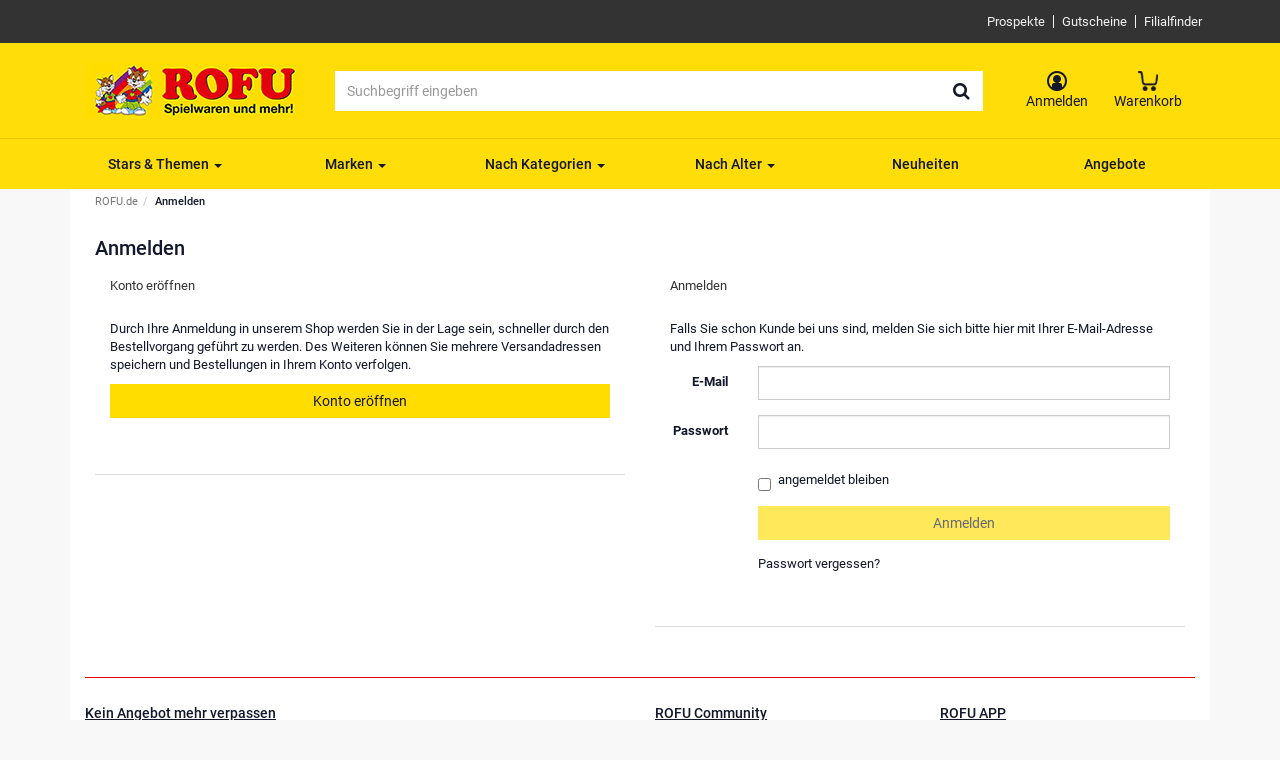

--- FILE ---
content_type: text/html; charset=UTF-8
request_url: https://www.rofu.de/index.php?cl=account&anid=236014&sourcecl=details&actcontrol=oxwarticledetails
body_size: 15089
content:
<!DOCTYPE html>
<html lang="de" >
    <head>
                        <meta http-equiv="X-UA-Compatible" content="IE=edge"><meta name="viewport" id="Viewport" content="width=device-width, initial-scale=1, maximum-scale=1, minimum-scale=1, user-scalable=no"><meta http-equiv="Content-Type" content="text/html; charset=UTF-8"><title>Mein Konto | ROFU.de</title><script type="text/javascript">var dataLayer = dataLayer || [
    {
        "user": {
            "country": "unknown",
            "ref": false,
            "subref": null
        },
        "page": {
            "type": "default",
            "class": "account",
            "title": "Mein Konto"
        }
    }
];/* Google Tag Manager */(function (w, d, s, l, i) {w[l] = w[l] || [];w[l].push({'gtm.start': new Date().getTime(), event: 'gtm.js'});var f = d.getElementsByTagName(s)[0], j = d.createElement(s), dl = l != 'dataLayer' ? '&l=' + l : '';j.async = true;j.src = 'https://sst.rofu.de/gtm.js?id=' + i + dl;f.parentNode.insertBefore(j, f);})(window, document, 'script', 'dataLayer', 'GTM-M4NDQBQ');/* End Google Tag Manager */</script><meta name="ROBOTS" content="NOINDEX, NOFOLLOW"><meta name="description" content="Spielzeug Online-Shop - Riesige Spielwaren Auswahl zum Top-Preis bestellen! Beliebte Marken wie LEGO, Playmobil, Ravensburger, Bruder und Besttoy"><meta name="twitter:card" content="summary"><meta name="twitter:title" content="Mein Konto | ROFU.de "><meta name="twitter:description" content="Spielzeug Online-Shop - Riesige Spielwaren Auswahl zum Top-Preis bestellen! Beliebte Marken wie LEGO, Playmobil, Ravensburger, Bruder und Besttoy"><meta name="twitter:image" content="https://www.rofu.de/out/dd_roxive/img/basket.png"><meta name="twitter:url" content="https://www.rofu.de/"><meta property="og:site_name" content="https://www.rofu.de/"><meta property="og:title" content="Mein Konto | ROFU.de "><meta property="og:description" content="Spielzeug Online-Shop - Riesige Spielwaren Auswahl zum Top-Preis bestellen! Beliebte Marken wie LEGO, Playmobil, Ravensburger, Bruder und Besttoy"><meta property="og:type" content="website"><meta property="og:image" content="https://www.rofu.de/out/dd_roxive/img/basket.png"><meta property="og:url" content="https://www.rofu.de/"><!-- iOS Homescreen Icon (version < 4.2)--><link rel="apple-touch-icon-precomposed" media="screen and (resolution: 163dpi)" href="https://www.rofu.de/out/dd_roxive_mifus/img/favicons/favicon_512.jpg" /><!-- iOS Homescreen Icon --><link rel="apple-touch-icon-precomposed" href="https://www.rofu.de/out/dd_roxive_mifus/img/favicons/favicon_512.jpg" /><!-- iPad Homescreen Icon (version < 4.2) --><link rel="apple-touch-icon-precomposed" media="screen and (resolution: 132dpi)" href="https://www.rofu.de/out/dd_roxive_mifus/img/favicons/favicon_512.jpg" /><!-- iPad Homescreen Icon --><link rel="apple-touch-icon-precomposed" sizes="72x72" href="https://www.rofu.de/out/dd_roxive_mifus/img/favicons/favicon_512.jpg" /><!-- iPhone 4 Homescreen Icon (version < 4.2) --><link rel="apple-touch-icon-precomposed" media="screen and (resolution: 326dpi)" href="https://www.rofu.de/out/dd_roxive_mifus/img/favicons/favicon_512.jpg" /><!-- iPhone 4 Homescreen Icon --><link rel="apple-touch-icon-precomposed" sizes="114x114" href="https://www.rofu.de/out/dd_roxive_mifus/img/favicons/favicon_512.jpg" /><!-- new iPad Homescreen Icon and iOS Version > 4.2 --><link rel="apple-touch-icon-precomposed" sizes="144x144" href="https://www.rofu.de/out/dd_roxive_mifus/img/favicons/favicon_512.jpg" /><link rel="apple-touch-icon-precomposed" sizes="180x180" href="https://www.rofu.de/out/dd_roxive_mifus/img/favicons/favicon_512.jpg" /><!-- Windows 8 --><meta name="msapplication-TileColor" content="#D83434"> <!-- Kachel-Farbe --><meta name="msapplication-TileImage" content="https://www.rofu.de/out/dd_roxive_mifus/img/favicons/favicon_512.jpg"><!-- Fluid --><link rel="fluid-icon" href="https://www.rofu.de/out/dd_roxive_mifus/img/favicons/favicon_512.jpg" title="Mein Konto | ROFU.de " /><!-- Shortcut Icons --><link rel="shortcut icon" href="https://www.rofu.de/out/dd_roxive_mifus/img/favicons/favicon.ico?rand=1" type="image/x-icon" /><link rel="icon" href="https://www.rofu.de/out/dd_roxive_mifus/img/favicons/favicon_16.jpg" sizes="16x16" /><link rel="icon" href="https://www.rofu.de/out/dd_roxive_mifus/img/favicons/favicon_32.jpg" sizes="32x32" /><link rel="icon" href="https://www.rofu.de/out/dd_roxive_mifus/img/favicons/favicon_48.jpg" sizes="48x48" /><link rel="icon" href="https://www.rofu.de/out/dd_roxive_mifus/img/favicons/favicon_64.jpg" sizes="64x64" /><link rel="icon" href="https://www.rofu.de/out/dd_roxive_mifus/img/favicons/favicon_128.jpg" sizes="128x128" />

                <link rel="stylesheet" type="text/css" href="https://www.rofu.de/modules/digidesk/dd_menu/out/src/css/style.min.css" />
<link rel="stylesheet" type="text/css" href="https://www.rofu.de/modules/mifus/mifus_footer/out/src/css/mifus_footer_style.min.css" />
<link rel="stylesheet" type="text/css" href="https://www.rofu.de/modules/digidesk/dd_slider/out/src/css/flexslider.min.css" />
<link rel="stylesheet" type="text/css" href="https://www.rofu.de/out/dd_roxive_mifus/src/css/style.min.c87f3ad0.css?1761556222" />
<link rel="stylesheet" type="text/css" href="https://www.rofu.de/out/dd_roxive_mifus/src/css/libs/bootstrap-select.min.css?1761556221" />
<link rel="stylesheet" type="text/css" href="https://www.rofu.de/out/dd_roxive_mifus/src/css/dd-ve-bootstrap-custom.min.css?1761556221" />
<link rel="stylesheet" type="text/css" href="https://www.rofu.de/out/dd_roxive_mifus/src/slick-1.8.1/slick/slick.css?1761556221" />
<link rel="stylesheet" type="text/css" href="https://www.rofu.de/out/dd_roxive_mifus/src/slick-1.8.1/slick/slick-theme.css?1761556221" />
<link rel="stylesheet" type="text/css" href="https://www.rofu.de/out/dd_roxive_mifus/src/css/mifus_slick.min.css?1761556221" />
<link rel="stylesheet" type="text/css" href="https://www.rofu.de/modules/marm/store_finder/out/src/css/store_finder.css" />
<link rel="stylesheet" type="text/css" href="https://www.rofu.de/modules/digidesk/dd_slider/out/src/css/styles.min.css" />


        <!-- HTML5 shim and Respond.js IE8 support of HTML5 elements and media queries -->
        <!--[if lt IE 9]>
        <script src="https://oss.maxcdn.com/libs/html5shiv/3.7.0/html5shiv.js"></script>
        <script src="https://oss.maxcdn.com/libs/respond.js/1.4.2/respond.min.js"></script>
        <![endif]-->
        
                
		        		        




        
                <script type="text/javascript">var _paq = _paq || [];_paq.push(["trackPageView"]);_paq.push(["enableLinkTracking"]);_paq.push(["setTrackerUrl","https:\/\/piwik.makaira.io\/piwik.php"]);_paq.push(["setSiteId","7"]);var d=document, g=d.createElement('script'), s=d.getElementsByTagName('script')[0]; g.type='text/javascript';g.defer=true; g.async=true; g.src="https:\/\/piwik.makaira.io"+'/piwik.js'; s.parentNode.insertBefore(g,s);</script></head>
  <!-- OXID eShop Community Edition, Version 6, Shopping Cart System (c) OXID eSales AG 2003 - 2025 - http://www.oxid-esales.com -->
    <body style="background:#f8f8f8;">

                <noscript><iframe src="https://sst.rofu.de/ns.html?id=GTM-M4NDQBQ" height="0" width="0" style="display:none;visibility:hidden"></iframe></noscript>
        <div style="display: none;">
            <?xml version="1.0" encoding="utf-8"?>
<svg version="1.1" id="Ebene_1" xmlns="http://www.w3.org/2000/svg" xmlns:xlink="http://www.w3.org/1999/xlink" x="0px" y="0px"
	 viewBox="0 0 64 64" style="enable-background:new 0 0 64 64;" xml:space="preserve">
    <style type="text/css">
        .st0{fill: #7abf00;}
    </style>
    <symbol id="shoppingBag">
        <path class="st0" d="M55.8,11.8c-0.1-1.4-1-1.7-1-1.7s-4.6,0-10.9-0.1c0.1-2.4,0.3-7.6-1.1-8.7c-1.8-1.4-15.6-1.8-17.7-0.4
            c-1.8,1.3-1.8,6.9-1.8,9c-6.2,0-10.7,0-11.2,0L10.2,10c0,0-0.6,0.1-0.6,0.8C9.6,11.5,6.1,64,6.1,64l51.8-3.5
            C57.9,60.5,55.8,12.9,55.8,11.8z M27.9,10L28,4.1l11.6,0.1v5.9C35.9,10,31.6,10,27.9,10z"/>
        <text class="shopping-bag-text" x="32" y="43" stroke="none" fill="#FFFFFF" style="font-size: 225%; text-anchor: middle;">0</text>
    </symbol>
    <symbol id="shoppingBagMini">
        <polygon class="shopping-bag-stroke" fill="none" stroke="currentColor" stroke-width="2" stroke-miterlimit="10" points="44,18 54,18 54,63 10,63 10,18 20,18 "/>
        <path class="shopping-bag-stroke" fill="none" stroke="currentColor" stroke-width="2" stroke-miterlimit="10" d="M22,24V11c0-5.523,4.477-10,10-10s10,4.477,10,10v13"/>
        <text class="shopping-bag-text" x="32" y="43" stroke="currentColor" fill="#FFFFFF" stroke-width="2" style="font-size: 225%; text-anchor: middle;">0</text>
    </symbol>
</svg>        </div>
        

                        
        <a name="top" style="position: absolute; top: -100px;"></a>

        


<style>
    klarna-placement{
        display: block!important;
    }
</style>


    
        
        <div id="header">

                                        
            
                            <style>
  .root-toplist {
    background-color: #333;
  }
  .nav-toplist {
    list-style: none;
    display: flex;
    padding: 1.5rem;
    margin: 0 auto;
    max-width: 1170px;
    color: #f1f1f1;
    cursor: pointer;
    justify-content: flex-end;
    font-size: 13px;
    line-height: 1;
  }

  .nav-toplist li {
    padding: 0 0.8rem;
    border-right: 1px solid #f1f1f1;
  }

  .nav-toplist li:last-child {
    border-right: none;
  }

  .nav-toplist a {
    color: #f1f1f1;
  }

  .nav-toplist .linkHover:hover {
    color: #e3000f !important;
    text-decoration: underline;
  }
  
  @media (max-width: 768px) {
    .nav-toplist {
      justify-content: center;
    }
  }
</style>

<div class="root-toplist">
  <ul class="nav-toplist">
    <li title="Prospekte">
      <span class="linkHover" onclick="window.location.href='https://www.rofu.de/prospekte/'">Prospekte</span>
    </li>
    <li title="Gutscheine">
      <span class="linkHover" onclick="window.location.href='https://www.rofu.de/geschenkgutscheine/'">Gutscheine</span>
    </li>
    <li title="Filialfinder">
      <a class="linkHover" href="https://www.rofu.de/filialen/#!">Filialfinder</a>
    </li>
  </ul>
</div>

            
            <div class="container container-boxed">

                <div id="header_content" class="header-box  ">

                    <div class="menu-col" id="header_nav">
                        <button type="button" class="navbar-toggle collapsed" data-toggle="collapse" data-target=".dd-menu">
                            <span class="sr-only">Toggle navigation</span>
                            <i class="fa fa-bars" aria-hidden="true"></i>
                        </button>
                    </div>

                    <div id="header_logo">
                        
                                                                                                                <a href="https://www.rofu.de/index.php?force_sid=v5g485fe490tlguvvj48f9q4nt&amp;" title="">
                                <img class="img-responsive" src="https://www.rofu.de/out/dd_roxive_mifus/img/header/rofu_logo_220.png" alt="">
                            </a>
                        
                    </div>

                    <div class="search-col" id="header_search">
                        
                    <form class="searchinput form search" role="form" action="/suche/" method="get" name="search">
            
                <div class="input-group">
                    
                        <input class="form-control" type="text" id="searchParam" name="searchPhrase" value="" placeholder="Suchbegriff eingeben" required>
                        <div class="input-group-append">
                            <button class="btn btn-outline-secondary" data-cy="searchButton" type="submit"><i class="fa fa-search" aria-hidden="true"></i></button>
                        </div>
                    
                </div>
            
        </form>
    

                    </div>

                    <div id="header_menu">
                        
                            <div class="menu-dropdowns">
                                
                                                                        
                                

                                
                                                                                                                                                                                        <div class="btn-group service-menu showLogin">
    <button type="button" class="btn dropdown-toggle" data-toggle="dropdown" data-href="https://www.rofu.de/index.php?force_sid=v5g485fe490tlguvvj48f9q4nt&amp;cl=account">
        
            <img src="https://www.rofu.de/out/pictures/mifus_media/header/servicemenu.png">
            <p class="header-pspace visible-lg visible-md">
                                    Anmelden
                            </p>
                    
    </button>
    <ul class="dropdown-menu pull-right" role="menu">
        
            <li>
                <div class="row">
                    <div class="col-xs-12 col-sm-6 pull-right">
                        <div class="well well-sm">
                            <div class="topPopList">
    
        <span class="lead">Konto</span>
        <div class="flyoutBox">
            <ul id="services" class="list-unstyled">
                
                    <li>
                        <a href="https://www.rofu.de/index.php?force_sid=v5g485fe490tlguvvj48f9q4nt&amp;cl=account">Mein Konto</a>
                    </li>
                                        <li>
                        <a href="https://www.rofu.de/index.php?force_sid=v5g485fe490tlguvvj48f9q4nt&amp;cl=account_noticelist"><span>Mein Merkzettel</span></a>
                                            </li>
                                            <li>
                            <a href="https://www.rofu.de/index.php?force_sid=v5g485fe490tlguvvj48f9q4nt&amp;cl=account_wishlist"><span>Mein Wunschzettel</span></a>
                                                    </li>
                                                                            

<li>
    <a href="https://www.rofu.de/index.php?force_sid=v5g485fe490tlguvvj48f9q4nt&amp;cl=mifusstoreselect">Meine Filiale</a>
</li>

            </ul>
        </div>
    
</div>                                                    </div>
                    </div>
                                            <div class="col-xs-12 col-sm-6">
                            <div class="well well-sm">
                                    <form class="form" id="login" name="login" action="https://www.rofu.de/index.php?force_sid=v5g485fe490tlguvvj48f9q4nt&amp;" method="post">
        <div id="loginBox" class="loginBox" >
            <input type="hidden" name="stoken" value="1A35D436" /><input type="hidden" name="force_sid" value="v5g485fe490tlguvvj48f9q4nt" />
<input type="hidden" name="lang" value="0" />
            <input type="hidden" name="cnid" value="6ce6815b71289659e723816319defe16" />
<input type="hidden" name="listtype" value="" />
<input type="hidden" name="actcontrol" value="account" />
<input type="hidden" name="sourcecl" value="details" />
<input type="hidden" name="anid" value="236014" />

            <input type="hidden" name="fnc" value="login_noredirect">
            <input type="hidden" name="cl" value="account">
                        <input type="hidden" name="pgNr" value="0">
            <input type="hidden" name="CustomError" value="loginBoxErrors">
                            <input type="hidden" name="anid" value="236014">
            
            <span class="lead">Anmelden</span>

            <div class="form-group">
                <input id="loginEmail" type="email" name="lgn_usr" value="" class="form-control" placeholder="E-Mail-Adresse">
            </div>

            <div class="form-group">
                <div class="input-group">
                    <input id="loginPasword" type="password" name="lgn_pwd" class="form-control" value="" placeholder="Passwort">
                    <span class="input-group-btn">
                        <a class="forgotPasswordOpener btn btn-default" href="https://www.rofu.de/index.php?force_sid=v5g485fe490tlguvvj48f9q4nt&amp;cl=forgotpwd" title="Passwort vergessen?">?</a>
                    </span>
                </div>
            </div>

                            <div class="checkbox">
                    <label>
                        <input type="checkbox" class="checkbox" value="1" name="lgn_cook" id="remember"> Passwort merken
                    </label>
                </div>
            
            <button type="submit" class="btn btn-primary">Anmelden</button>

                            <a class="btn" id="registerLink" role="button" href="https://www.rofu.de/index.php?force_sid=v5g485fe490tlguvvj48f9q4nt&amp;cl=register" title="Registrieren">Registrieren</a>
            
                                                    
            
        </div>
    </form>
                            </div>
                        </div>
                                    </div>
            </li>
        
    </ul>
</div>
                                

                                
                                                                                                                                                                                            <div class="btn-group minibasket-menu">
    <button type="button" class="btn dropdown-toggle" data-toggle="dropdown" data-href="https://www.rofu.de/index.php?force_sid=v5g485fe490tlguvvj48f9q4nt&amp;cl=basket">
        
            <img src="https://www.rofu.de/out/pictures/mifus_media/header/minibasket.png">
            <p class="header-pspace visible-lg visible-md">Warenkorb</p>
                    
    </button>
    <ul class="dropdown-menu dropdown-menu-right pull-right" role="menu">
        
        <li>
            <div class="row">
                <div class="col-xs-12 pull-right">
                    <div class="well well-sm">
                        
    
            
            <div class="alert alert-info">Der Warenkorb ist leer.</div>
        
    




                
    

                    </div>
                </div>
            </div>
        </li>
        
    </ul>
</div>
                                
                            </div>
                        
                    </div>
                </div>
            </div>
        </div>
        <div class="navbar-container">
            <div class="container container-boxed">
                <nav id="mainnavext" class="navbar navbar-default" role="navigation">

        <div class="dd-menu-wrapper">

            
                            

            

                <div class="collapse navbar-collapse dd-menu" id="navbar-collapse">

                    

                        <ul id="navigationext" class="nav navbar-nav">

                            

                                
                                

            
    
                    
            
        
    
    <li class="dropdown dd-expand-dropdown">
        <a href="https://www.rofu.de/trend-themen/" target="_self"  class="dropdown-toggle">Stars &amp; Themen <span class="caret"></span></a>
                                    <div class="dropdown-menu dd-nav-expand" role="menu">

                    <div>

                        <div class="row">
                                                        
                                                            
                                                                                                    
                                                                
                                
                                
                                <div class="col-sm-12 dd-widget-content col-md-12">
                                    
<dl class="dd-nav-content">
        <dd>
        <style>
    .nav_flex_cont {
        display: -webkit-box;
        display: -moz-box;
        display: -ms-flexbox;
        display: -webkit-flex;
        display: flex;
        flex-direction: row;
        flex-wrap: wrap;
        justify-content: space-around;
    }

    .nav_flex_cont img {
        margin: 10px 20px;
        max-width: 105px;
    }

    @media (min-width: 746px) {
        .nav_flex_cont img {
            max-width: 92px;
        }
    }

    @media (min-width: 1024px) {
        .nav_flex_cont img {
            max-width: 105px;
            margin: 10px 60px;
        }
    }
</style>

<div class="nav_flex_cont">
    <a href="https://www.rofu.de/trend-themen/barbie/">
        <img class="img-responsive lazyload" data-src="https://www.rofu.de/out/pictures/mifus_media/navigation/barbie.png" alt="Barbie Spielzeug">
    </a>
    <a href="https://www.rofu.de/trend-themen/disney-cars/">
        <img class="img-responsive lazyload" data-src="https://www.rofu.de/out/pictures/mifus_media/navigation/cars.png" alt="Cars Spielzeug">
    </a>
    <a href="https://www.rofu.de/spielzeug/sammel-und-spielfiguren/jurassic-world/">
        <img class="img-responsive lazyload" data-src="https://www.rofu.de/out/pictures/mifus_media/navigation/jurassic-world.png" alt="Jurassic World">
    </a>
    <a href="https://www.rofu.de/trend-themen/dreamworks-dragons/">
        <img class="img-responsive lazyload" data-src="https://www.rofu.de/out/pictures/mifus_media/navigation/dragons.png" alt="Dragons Spielzeug">
    </a>
    <a href="https://www.rofu.de/trend-themen/die-eiskoenigin/">
        <img class="img-responsive lazyload" data-src="https://www.rofu.de/out/pictures/mifus_media/navigation/eiskoenigin.png" alt="Eiskönigin Spielzeug">
    </a>
    <a href="https://www.rofu.de/trend-themen/gabby-s-dollhouse/">
        <img class="img-responsive lazyload" data-src="https://www.rofu.de/out/pictures/mifus_media/navigation/gabbys-dollhouse.png" alt="Gabby's Dollhouse">
    </a>
    <a href="https://www.rofu.de/l-o-l-surprise/">
        <img class="img-responsive lazyload" data-src="https://www.rofu.de/out/pictures/mifus_media/navigation/lol-surprise-logo-1.png" alt="LOL Surprise">
    </a>
    <a href="https://www.rofu.de/trend-themen/minnie-mouse-mickey-mouse/">
        <img class="img-responsive lazyload" data-src="https://www.rofu.de/out/pictures/mifus_media/navigation/minnie.png" alt="Minnie Maus  Spielzeug">
    </a>
    <a href="https://www.rofu.de/trend-themen/paw-patrol-helfer-auf-vier-pfoten/">
        <img class="img-responsive lazyload" data-src="https://www.rofu.de/out/pictures/mifus_media/navigation/2024-paw-patrol.jpg" alt="Paw Patrol Spielzeug">
    </a>
    <a href="https://www.rofu.de/trend-themen/peppa-wutz/">
        <img class="img-responsive lazyload" data-src="https://www.rofu.de/out/pictures/mifus_media/navigation/peppa_wutz_logo.png" alt="Peppa Wutz">
    </a>
    <a href="https://www.rofu.de/trend-themen/pokemon/">
        <img class="img-responsive lazyload" data-src="https://www.rofu.de/out/pictures/mifus_media/navigation/pokemon_logo_nav_21.png" alt="Pokémon">
    </a>
    <a href="https://www.rofu.de/trend-themen/spiderman/">
        <img class="img-responsive lazyload" data-src="https://www.rofu.de/out/pictures/mifus_media/navigation/spiderman_logo_ultimate.png" alt="Spiderman">
    </a>
    <a href="https://www.rofu.de/trend-themen/spirit/">
        <img class="img-responsive lazyload" data-src="https://www.rofu.de/out/pictures/mifus_media/navigation/squishmallows.png" alt="Squishmallows">
    </a>
    <a href="https://www.rofu.de/trend-themen/star-wars/">
        <img class="img-responsive lazyload" data-src="https://www.rofu.de/out/pictures/mifus_media/navigation/starwars.png" alt="Star Wars Spielzeug">
    </a>
    <a href="https://www.rofu.de/trend-themen/super-mario/">
        <img class="img-responsive lazyload" data-src="https://www.rofu.de/out/pictures/mifus_media/navigation/super-mario.png" alt="Super Mario">
    </a>
    <a href="https://www.rofu.de/trend-themen/transformers/">
        <img class="img-responsive lazyload" data-src="https://www.rofu.de/out/pictures/mifus_media/navigation/transformers.png" alt="Transformers">
    </a>
    <a href="https://www.rofu.de/trend-themen/woozle-goozle/">
        <img class="img-responsive lazyload" data-src="https://www.rofu.de/out/pictures/mifus_media/navigation/woozle-goozle.png" alt="Woozle Goozle">
    </a>
    <a href="https://www.rofu.de/trend-themen/harry-potter/">
        <img class="img-responsive lazyload" data-src="https://www.rofu.de/out/pictures/mifus_media/navigation/harrypotter.png" alt="Harry Potter">
    </a>
    <a href="https://www.rofu.de/trend-themen/winnie-pooh/">
        <img class="img-responsive lazyload" data-src="https://www.rofu.de/out/pictures/mifus_media/navigation/winnie.png" alt="Winnie Puuh Spielzeug">
    </a>
    <a href="https://www.rofu.de/trend-themen/disney-princess/">
        <img class="img-responsive lazyload" data-src="https://www.rofu.de/out/pictures/mifus_media/navigation/princess.png" alt="Disney Princess Spielzeug">
    </a>
</div>
    </dd>
</dl>
                                </div>
                                                            
                                                                                                    
                                                                
                                                                                                        <div class="visible-sm-block clearfix"></div>
                                
                                                                                                        <div class="hidden-xs hidden-sm clearfix"></div>
                                
                                <div class="col-sm-12 dd-widget-content col-md-12">
                                    
<dl class="dd-nav-content">
        <dd>
        <style>
    .nav_cat_link {
        text-align: center;
        font-size: 1.1em;
    }
</style>

<div class="nav_cat_link container-fluid">
    <a href="https://www.rofu.de/trend-themen/">Alle Stars &amp; Themen anzeigen</a>
</div>
    </dd>
</dl>
                                </div>
                                                    </div>

                    </div>
                </div>
            
            </li>


            
    
                    
            
        
    
    <li class="dropdown dd-expand-dropdown">
        <a href="https://www.rofu.de/nach-hersteller/" target="_self"  class="dropdown-toggle">Marken <span class="caret"></span></a>
                                    <div class="dropdown-menu dd-nav-expand" role="menu">

                    <div>

                        <div class="row">
                                                        
                                                            
                                                                                                    
                                                                
                                
                                
                                <div class="col-sm-12 dd-widget-content col-md-12">
                                    
<dl class="dd-nav-content">
        <dd>
        <style>
    .nav_flex_cont {
        display: -webkit-box;
        display: -moz-box;
        display: -ms-flexbox;
        display: -webkit-flex;
        display: flex;
        flex-direction: row;
        flex-wrap: wrap;
        justify-content: space-around;
    }

    .nav_flex_cont img {
        margin: 15px 15px;
        max-width: 80px;
    }

    @media (min-width: 746px) {
        .nav_flex_cont img {
            max-width: 92px;
        }
    }

@media (min-width: 1024px) {
    .nav_flex_cont img {
        max-width: 105px;
        margin: 10px 60px;
    }
}
</style>

<div class="nav_flex_cont">
    <a href="https://www.rofu.de/spielzeug/besttoy/">
        <img class="img-responsive lazyload" data-src="https://www.rofu.de/out/pictures/mifus_media/navigation/2024-besttoy.jpg" alt="Besttoy">
    </a>
    <a href="https://www.rofu.de/mica-college/">
        <img class="img-responsive lazyload" data-src="https://www.rofu.de/out/pictures/mifus_media/navigation/2024-mica-college.jpg" alt="Mica College">
    </a>
    <a href="https://www.rofu.de/mica-living/">
        <img class="img-responsive lazyload" data-src="https://www.rofu.de/out/pictures/mifus_media/navigation/2024-mica-living.jpg" alt="Mica Living">
    </a>
    <a href="https://www.rofu.de/mica-pets/">
        <img class="img-responsive lazyload" data-src="https://www.rofu.de/out/pictures/mifus_media/navigation/2024-mica-pets.jpg" alt="Mica Pets">
    </a>
    <a href="https://www.rofu.de/spielzeug/bruder/">
        <img class="img-responsive lazyload" data-src="https://www.rofu.de/out/pictures/mifus_media/navigation/2024-bruder.jpg" alt="Bruder">
    </a>
    <a href="https://www.rofu.de/spielzeug/lego/">
        <img class="img-responsive lazyload" data-src="https://www.rofu.de/out/pictures/mifus_media/navigation/2024-lego.jpg" alt="LEGO">
    </a>
    <a href="https://www.rofu.de/mga/">
        <img class="img-responsive lazyload" data-src="https://www.rofu.de/out/pictures/mifus_media/navigation/2024-mga.jpg" alt="MGA">
    </a>
    <a href="https://www.rofu.de/moose-toys/">
        <img class="img-responsive lazyload" data-src="https://www.rofu.de/out/pictures/mifus_media/navigation/2024-moose-toys.jpg" alt="Moose Toys">
    </a>
    <a href="https://www.rofu.de/mattel/">
        <img class="img-responsive lazyload" data-src="https://www.rofu.de/out/pictures/mifus_media/navigation/2024-mattel.jpg" alt="Mattel">
    </a>
    <a href="https://www.rofu.de/clementoni/">
        <img class="img-responsive lazyload" data-src="https://www.rofu.de/out/pictures/mifus_media/navigation/2024-clementoni.jpg" alt="Clementoni">
    </a>
    <a href="https://www.rofu.de/schmidt-spiele/">
        <img class="img-responsive lazyload" data-src="https://www.rofu.de/out/pictures/mifus_media/navigation/2024-schmidt-spiele.jpg" alt="Schmidt">
    </a>
    <a href="https://www.rofu.de/ravensburger/">
        <img class="img-responsive lazyload" data-src="https://www.rofu.de/out/pictures/mifus_media/navigation/2024-ravensburger.jpg" alt="Ravensburger">
    </a>
    <a href="https://www.rofu.de/klett-verlag/">
        <img class="img-responsive lazyload" data-src="https://www.rofu.de/out/pictures/mifus_media/navigation/klett-verlag-gmbh.jpg" alt="Klett Verlag">
    </a>
    
    <a href="https://www.rofu.de/simba-toys/">
        <img class="img-responsive lazyload" data-src="https://www.rofu.de/out/pictures/mifus_media/navigation/2024-simba.jpg" alt="SIMBA TOYs">
    </a>
    <a href="https://www.rofu.de/spielzeug/playmobil/">
        <img class="img-responsive lazyload" data-src="https://www.rofu.de/out/pictures/mifus_media/navigation/2024-playmobil.jpg" alt="Playmobil">
    </a><a href="https://www.rofu.de/zapf-creation/">
        <img class="img-responsive lazyload" data-src="https://www.rofu.de/out/pictures/mifus_media/navigation/2024-zapf-creation.jpg" alt="Zapf Creation">
    </a>
    <a href="https://www.rofu.de/zuru/">
        <img class="img-responsive lazyload" data-src="https://www.rofu.de/out/pictures/mifus_media/navigation/2024-zuru.jpg" alt="ZURU">
    </a>
    <a href="https://www.rofu.de/hasbro/">
        <img class="img-responsive lazyload" data-src="https://www.rofu.de/out/pictures/mifus_media/navigation/2024-hasbro.jpg" alt="Hasbro">
    </a>
    <a href="https://www.rofu.de/klein/">
        <img class="img-responsive lazyload" data-src="https://www.rofu.de/out/pictures/mifus_media/navigation/2024-klein.jpg" alt="Klein">
    </a>
    <a href="https://www.rofu.de/vtech/">
        <img class="img-responsive lazyload" data-src="https://www.rofu.de/out/pictures/mifus_media/navigation/2024-vtech.jpg" alt="VTech">
    </a>
</div>
    </dd>
</dl>
                                </div>
                                                            
                                                                                                    
                                                                
                                                                                                        <div class="visible-sm-block clearfix"></div>
                                
                                                                                                        <div class="hidden-xs hidden-sm clearfix"></div>
                                
                                <div class="col-sm-12 dd-widget-content col-md-12">
                                    
<dl class="dd-nav-content">
        <dd>
        <style>
    .nav_cat_link {
        text-align: center;
        font-size: 1.1em;
    }
</style>

<div class="nav_cat_link container-fluid">
    <a href="https://www.rofu.de/nach-hersteller/">Alle Marken anzeigen</a>
</div>
    </dd>
</dl>
                                </div>
                                                    </div>

                    </div>
                </div>
            
            </li>


            
    
                    
            
        
    
    <li class="dropdown dd-expand-dropdown">
        <a href="https://www.rofu.de/alle-kategorien/" target="_self"  class="dropdown-toggle">Nach Kategorien <span class="caret"></span></a>
                                    <div class="dropdown-menu dd-nav-expand" role="menu">

                    <div>

                        <div class="row">
                                                        
                                                            
                                                                                                    
                                                                
                                
                                
                                <div class="col-sm-12 dd-widget-content col-md-12">
                                    
<dl class="dd-nav-content">
        <dd>
        <div class="container-fluid dd-ve-container clearfix" style="padding: 0px 12px 0px 12px;">
    <div class="row">
      <div class="col-sm-3  ">
          <a href="https://www.rofu.de/spielzeug/"><div style="width:100%; height:40px; padding: 10px; background-color:#FFE000; text-align:center; font-size:1.1em;margin-top: 10px;">Spielzeug</div></a>
          <li><a href="https://www.rofu.de/spielzeug/autos-und-traktoren/">Autos &amp; Traktoren </a></li>
          <li><a href="https://www.rofu.de/spielzeug/bausteine/">Bausteine </a></li>
          <li><a href="https://www.rofu.de/spielzeug/elektronik/">Elektronik</a></li>
          <li><a href="https://www.rofu.de/spielzeug/holzspielzeug/">Holzspielzeug</a></li>
          <li><a href="https://www.rofu.de/spielzeug/plueschtiere-und-stofftiere/">Plüschtiere</a></li>
          <li><a href="https://www.rofu.de/spielzeug/puppen-und-puppenzubehoer/">Puppen &amp; Zubehör</a></li>
          <li><a href="https://www.rofu.de/spielzeug/sammel-und-spielfiguren/">Sammel- &amp; Spielfiguren </a></li>
          <li><a href="https://www.rofu.de/spielzeug/spielkuechen-kaufladen/">Spielküchen &amp; Kaufladen</a></li>
  <li><a href="https://www.rofu.de/spielzeug/nachhaltiges-spielzeug/">Nachhaltiges Spielzeug </a></li>
  
          
      </div>
      
      <div class="col-sm-3  ">
          <a href="https://www.rofu.de/spiele-puzzle/"><div style="width:100%; height:40px; padding: 10px; background-color:#FFE000; text-align:center; font-size:1.1em;margin-top: 10px;">  
          Spiele &amp; Puzzle</div></a>
          <li><a href="https://www.rofu.de/spiele-puzzle/escape-spiele/">Escape Spiele</a></li>
          <li><a href="https://www.rofu.de/spiele-puzzle/spiel-des-jahres/">Spiel des Jahres</a></li>
          <li><a href="https://www.rofu.de/spiele-puzzle/spielesammlungen/">Spielesammlungen</a></li>
          <li><a href="https://www.rofu.de/spiele-puzzle/kartenspiele/">Kartenspiele</a></li>
          <li><a href="https://www.rofu.de/spiele-puzzle/kinderspiele/">Kinderspiele</a></li>
          <li><a href="https://www.rofu.de/spiele-puzzle/familienspiele/">Familienspiele</a></li>
          <li><a href="https://www.rofu.de/spiele-puzzle/experimentieren/">Experimentieren</a></li>
          <li><a href="https://www.rofu.de/spiele-puzzle/zauberkasten/">Zauberkasten</a></li>
          <li><a href="https://www.rofu.de/spiele-puzzle/kinderpuzzle-bis-500-teile/">Kinderpuzzle</a></li>
          <li><a href="https://www.rofu.de/spiele-puzzle/erwachsenenpuzzle/">Erwachsenenpuzzle</a></li>
          
      </div>
      
       <div class="col-sm-3  ">
  <a href="https://www.rofu.de/schulbedarf/"><div style="width:100%; height:40px; padding: 10px; background-color:#FFE000; text-align:center; font-size:1.1em;margin-top: 10px;"> Schule &amp; Basteln</div></a>
  <li><a href="https://www.rofu.de/spielzeug/basteln-und-malen/">Basteln &amp; Kreativ </a></li>
  <li><a href="https://www.rofu.de/wohnen-deko/essen-trinken/brotdosen/">Brotdosen</a></li>
  <li><a href="https://www.rofu.de/schulbedarf/einschulung/">Einschulung</a></li>
  <li><a href="https://www.rofu.de/schulbedarf/hefte/">Hefte</a></li>
  <li><a href="https://www.rofu.de/schulbedarf/alles-fuer-den-kindergarten/">Kindergarten</a></li>
  <li><a href="https://www.rofu.de/schulbedarf/kinderrucksack/">Kinderrucksack</a></li>	
  <li><a href="https://www.rofu.de/schulbedarf/malen/">Malen</a></li>		
  <li><a href="https://www.rofu.de/schulbedarf/schreibwaren/">Schreibwaren</a></li>
  <li><a href="https://www.rofu.de/schulbedarf/schulranzen-und-sets/">Schulranzen</a></li>
  <li><a href="https://www.rofu.de/schulbedarf/turnbeutel/">Turnbeutel</a></li>
          </div>
  
       
      <div class="col-sm-3  ">
          <a href="https://www.rofu.de/buecher-cd/"><div style="width:100%; height:40px; padding: 10px; background-color:#FFE000; text-align:center; font-size:1.1em;margin-top: 10px;">  
          Bücher &amp; Audio</div></a>
          <li><a href="https://www.rofu.de/buecher-cd/freundebuecher/">Freundebücher</a></li>
          <li><a href="https://www.rofu.de/buecher-cd/kinder-cd/">Kinder CDs</a></li>
          <li><a href="https://www.rofu.de/buecher-cd/kinder-dvd/">Kinder DVDs</a></li>
          <li><a href="https://www.rofu.de/baby/buecher-fuer-kleinkinder/">Bücher für Kleinkinder</a></li>
          <li><a href="https://www.rofu.de/buecher-cd/kinder-jugendbuecher/">Kinder- &amp; Jugendbücher</a></li>
          <li><a href="https://www.rofu.de/buecher-cd/mal-beschaeftigungsbuecher/">Malbücher</a></li>
          <li><a href="https://www.rofu.de/buecher-cd/sach-und-lernbuecher/">Sach- und Lernbücher</a></li>
          <li><a href="https://www.rofu.de/buecher-cd/tagebuecher/">Tagebücher</a></li>
          <li><a href="https://www.rofu.de/buecher-cd/Tigerbox/">Tigerbox</a></li>
          <li><a href="https://www.rofu.de/schulbedarf/lernen-und-lernzubehoer/">Lernen &amp; Lernzubehör</a></li>
      </div>
       
    </div>
    
    <div class="spacer"></div>
      <div class="row">
          <div class="col-sm-3  ">
       
          <a href="https://www.rofu.de/baby/"><div style="width:100%; height:40px; padding: 10px; background-color:#FFE000; text-align:center; font-size:1.1em;margin-top: 10px;">  
          Baby</div></a>
          <li><a href="https://www.rofu.de/baby/babydecken/">Babydecken</a></li>
          <li><a href="https://www.rofu.de/baby/autoreise-zubehoer/">Autoreise Zubehör</a></li>
          <li><a href="https://www.rofu.de/baby/baby-ausstattung/">Baby-Ausstattung</a></li>
          <li><a href="https://www.rofu.de/baby/babymode/">Babymode</a></li>
          <li><a href="https://www.rofu.de/baby/babypluesch-pluesch-fuers-baby/">Babyplüsch</a></li>
          <li><a href="https://www.rofu.de/baby/babysicherheit/">Babysicherheit</a></li>
          <li><a href="https://www.rofu.de/baby/babyspielzeug/">Babyspielzeug</a></li>
          <li><a href="https://www.rofu.de/baby/kinderwagen/">Kinderwagen</a></li>
          <li><a href="https://www.rofu.de/baby/kleinkind-im-bad/">Kleinkind im Bad</a></li>
          
          
          </div>
      
      <div class="col-sm-3">
      
          <a href="https://www.rofu.de/kindermode/"><div style="width:100%; height:40px; padding: 10px; background-color:#FFE000; text-align:center; font-size:1.1em;margin-top: 10px;">  
          Mode</div></a>
          <li><a href="https://www.rofu.de/baby/babymode/">Babymode</a></li>
          <li><a href="https://www.rofu.de/kindermode/handschuhe/">Handschuhe</a></li>
          <li><a href="https://www.rofu.de/kindermode/struempfe-strumpfhosen/">Strumpfhosen</a></li>
          
          <li><a href="https://www.rofu.de/kindermode/muetzen-huete/">Mützen</a></li>
          <li><a href="https://www.rofu.de/kindermode/regenbekleidung-und-regenschirme/">Regenbekleidung</a></li>
          <li><a href="https://www.rofu.de/kindermode/rucksaecke-taschen/">Rucksäcke &amp; Taschen</a></li>
          <li><a href="https://www.rofu.de/kindermode/schuhe/">Schuhe</a></li>
  
      </div> 
       
      <div class="col-sm-3">
     
          <a href="https://www.rofu.de/wohnen-deko/"><div style="width:100%; height:40px; padding: 10px; background-color:#FFE000; text-align:center; font-size:1.1em;margin-top: 10px;">  
          Wohnen &amp; Deko</div></a>
          <li><a href="https://www.rofu.de/wohnen-deko/aufbewahrung/">Aufbewahrung</a></li>
          <li><a href="https://www.rofu.de/baby/babymoebel/">Babymöbel</a></li>
          <li><a href="https://www.rofu.de/wohnen-deko/badezimmer/">Badezimmer</a></li>
          <li><a href="https://www.rofu.de/wohnen-deko/kinderzimmer/">Kinderzimmer</a></li>
          <li><a href="https://www.rofu.de/wohnen-deko/essen-trinken/">Essen &amp; Trinken</a></li>
          <li><a href="https://www.rofu.de/wohnen-deko/heimtextilien/">Heimtextilien</a></li>
          <li><a href="https://www.rofu.de/wohnen-deko/saisonale-dekoration/">Saisonale Dekoration</a></li>
          <li><a href="https://www.rofu.de/wohnen-deko/deko/">Dekoartikel</a></li>
          <li><a href="https://www.rofu.de/wohnen-deko/leucht-deko/">Leuchtdekoration</a></li>
          <li><a href="https://www.rofu.de/wohnen-deko/vasen-blumen/">Vasen &amp; Blumen</a></li>
          <li><a href="https://www.rofu.de/wohnen-deko/wanddeko/">Wanddeko</a></li>
          <li><a href="https://www.rofu.de/wohnen-deko/tierbedarf/">Tierbedarf</a></li>
          <li><a href="https://www.rofu.de/wohnen-deko/gartendeko/">Gartendeko</a></li>
      
          
  
      </div>
  
      <div class="col-sm-3  ">
       
          <a href="https://www.rofu.de/sport-freizeit/"><div style="width:100%; height:40px; padding: 10px; background-color:#FFE000; text-align:center; font-size:1.1em;margin-top: 10px;">  
          Sport &amp; Freizeit</div></a>
          <li><a href="https://www.rofu.de/sport-freizeit/kletter-spielgeraete/">Klettergerüste &amp; Spielgeräte</a></li>
          <li><a href="https://www.rofu.de/sport-freizeit/kinderfahrrad-zubehoer/">Kinderfahrrad</a></li>
          <li><a href="https://www.rofu.de/sport-freizeit/dreiraeder/">Dreiräder</a></li>
          <li><a href="https://www.rofu.de/sport-freizeit/rutscher/">Rutschauto</a></li>
          <li><a href="https://www.rofu.de/sport-freizeit/laufrad/">Laufrad</a></li>
          <li><a href="https://www.rofu.de/sport-freizeit/traktoren-und-anhaenger/">Traktoren &amp; Anhänger</a></li>
          <li><a href="https://www.rofu.de/sport-freizeit/outdoor-und-garten/">Outdoor &amp; Garten</a></li>
          <li><a href="https://www.rofu.de/sport-freizeit/trampoline/">Trampoline</a></li>
          <li><a href="https://www.rofu.de/sport-freizeit/sport/">Sport</a></li>
          <li><a href="https://www.rofu.de/sport-freizeit/wasser-pools/">Wasser   Pools</a></li>
          <li><a href="https://www.rofu.de/sport-freizeit/wasserpistolen-softdarts/">Wasserpistolen &amp; Softdarts</a></li>
          <li><a href="https://www.rofu.de/sport-freizeit/schlitten-bobs/">Schlitten &amp; Bobs</a></li>
    
          </div>
      </div>
  
      <div class="spacer"></div>
          <div class="row">
              <div class="col-sm-3  ">
       
           <a href="https://www.rofu.de/party/"><div style="width:100%; height:40px; padding: 10px; background-color:#FFE000; text-align:center; font-size:1.1em;margin-top: 10px;">  
          Party</div></a>
      
          <li><a href="https://www.rofu.de/party/baby-shower-party/">Baby Shower</a></li>
          <li><a href="https://www.rofu.de/party/faschingskostueme/">Fasching</a></li>
          <li><a href="https://www.rofu.de/party/halloween/">Halloween</a></li>
          <li><a href="https://www.rofu.de/party/themen-party/">Themen Party</a></li>
          <li><a href="https://www.rofu.de/party/becher-teller-servietten/">Becher, Teller &amp; Servietten</a></li>
          <li><a href="https://www.rofu.de/party/geburtstagskarten/">Geburtstagskarten</a></li>
          <li><a href="https://www.rofu.de/party/geschenktueten/">Geschenktüten</a></li>
          <li><a href="https://www.rofu.de/party/luftballons/">Luftballons</a></li>
          <li><a href="https://www.rofu.de/party/girlanden-luftschlangen/">Girlanden &amp; Luftschlangen</a></li>
          <li><a href="https://www.rofu.de/party/party-sets/">Party Sets</a></li>
          <li><a href="https://www.rofu.de/party/partyspass/">Partyspaß</a></li>
          <li><a href="https://www.rofu.de/party/seifenblasen/">Seifenblasen</a></li>
      
      
          </div>
      </div>
  </div>
    </dd>
</dl>
                                </div>
                                                    </div>

                    </div>
                </div>
            
            </li>


            
    
                    
            
        
    
    <li class="dropdown dd-expand-dropdown">
        <a href="https://www.rofu.de/spielzeug-nach-alter/" target="_self"  class="dropdown-toggle">Nach Alter <span class="caret"></span></a>
                                    <div class="dropdown-menu dd-nav-expand" role="menu">

                    <div>

                        <div class="row">
                                                        
                                                            
                                                                                                    
                                                                
                                
                                
                                <div class="col-sm-12 dd-widget-content col-md-12">
                                    
<dl class="dd-nav-content">
        <dd>
        <style>
  .nav_link {
    display: flex;
    flex-direction: column;
    text-align: center;
  }
  .nav_button {
    background-color: #eee;
    padding: 5px;
  }
</style>

<div class="row" style="margin-bottom: 15px;margin-top: 10px;padding: 0px 15px;">
    <div class="col-sm-3 col-xs-6 nav_link" style="padding: 5px;">
        <img class="img-responsive lazyload" data-src="https://www.rofu.de/out/pictures/mifus_media/landingspages/geschenkideen/baby-lp.jpg" alt="Babies">
        <a class="nav_button" href="https://www.rofu.de/spielzeug-nach-alter/0-6-monate/">0 - 6 Monate</a>
        <a class="nav_button" style="margin-top: 5px;" href="https://www.rofu.de/spielzeug-nach-alter/7-12-monate/">7 - 12 Monate</a>
    </div>
    <div class="col-sm-3 col-xs-6 nav_link" style="padding: 5px;">
        <img class="img-responsive lazyload" data-src="https://www.rofu.de/out/pictures/mifus_media/landingspages/geschenkideen/toddler.jpg" alt="Kleinkinder">
        <a class="nav_button" href="https://www.rofu.de/spielzeug-nach-alter/13-18-monate/">13 - 18 Monate</a> 
        <a class="nav_button" style="margin-top: 5px;" href="https://www.rofu.de/spielzeug-nach-alter/19-24-monate/">19 - 24 Monate</a>
    </div>
    <div class="col-sm-3 col-xs-6 nav_link" style="padding: 5px;">
        <img class="img-responsive lazyload" data-src="https://www.rofu.de/out/pictures/mifus_media/landingspages/geschenkideen/kids.jpg" alt="Kinder">
        <a class="nav_button" href="https://www.rofu.de/spielzeug-nach-alter/2-3-jahre/">2 - 3 Jahre</a>
        <a class="nav_button" style="margin-top: 5px;" href="https://www.rofu.de/spielzeug-nach-alter/4-6-jahre/">4 - 6 Jahre</a>
    </div>
    <div class="col-sm-3 col-xs-6 nav_link" style="padding: 5px;">
        <img class="img-responsive lazyload" data-src="https://www.rofu.de/out/pictures/mifus_media/landingspages/geschenkideen/teenager.jpg" alt="Teenager">
        <a class="nav_button" href="https://www.rofu.de/spielzeug-nach-alter/7-9-jahre/">7 - 9 Jahre</a>
        <a class="nav_button" style="margin-top: 5px;" href="https://www.rofu.de/spielzeug-nach-alter/10-12-jahre/">10 - 12 Jahre</a>
    </div>
</div>

<div class="row" style="margin-bottom: 15px;padding: 0px 15px;">
    <div class="col-sm-6 col-xs-12" style="padding: 5px;">
        <a href="https://www.rofu.de/geschenkideen-fuer-jungs/">
            <img class="img-responsive lazyload" data-src="https://www.rofu.de/out/pictures/mifus_media/navigation/jungs-shopping.jpg" alt="Jungs Shopping">
        </a>
    </div>
    <div class="col-sm-6 col-xs-12" style="padding: 5px;">
        <a href="https://www.rofu.de/geschenkideen-fuer-maedchen/">
            <img class="img-responsive lazyload" data-src="https://www.rofu.de/out/pictures/mifus_media/navigation/maedels-shopping.jpg" alt="Mädels Shopping">
        </a>
    </div>
</div>
    </dd>
</dl>
                                </div>
                                                    </div>

                    </div>
                </div>
            
            </li>


            
    
    <li class="">
        <a href="https://www.rofu.de/neuheiten/" target="_self" >Neuheiten</a>
            </li>


            
    
    <li class="">
        <a href="https://www.rofu.de/angebote/" target="_self" >Angebote</a>
            </li>



                                                                    <li class="dropdown dd-tree-dropdown moreLinks" style="display: none;">
                                        <a href="javascript:void(null)" class="dropdown-toggle">Mehr <span class="caret"></span></a>
                                        <ul class="dropdown-menu dd-nav-tree" role="menu"></ul>
                                    </li>
                                
                            

                        </ul>

                    

                </div>

            

        </div>

    </nav>

    
    

    
            </div>
        </div>

    

    <!-- Modal popup fuer Sperrgut -->
    <div class="modal fade" id="sperrgutModal" tabindex="-1" role="dialog" aria-labelledby="sperrgutModalLabel" aria-hidden="true">
        <div class="modal-dialog modal-dialog-centered" role="document">
            <div class="modal-content" style="padding: 0 15px;border-radius: 10px;">
                <div class="modal-header" style="display: table;width: 100%;border-bottom: 1px solid #848484;padding: 15px 0 0;">
                    <span class="modal-title" style="display: table-cell;text-transform: uppercase; font-size: 14px">Sperrgut</span>
                    <button type="button" class="close" data-dismiss="modal" aria-label="Close" style="display: table-cell;">
                        <i class="fa fa-times" aria-hidden="true"></i>
                    </button>
                </div>
                <div class="modal-body" style="padding: 15px 0;">
                    <br><strong>Sperrgut:</strong> Versand nur innerhalb Deutschlands. Es fallen zusätzliche Kosten an.<br>
                </div>
            </div>
        </div>
    </div>



                            



    <div id="wrapper" class="container">

        <div class="underdog"> 
                

                        
            <div class="main-container">

                                
                                    
        <div class="row hidden-xs"><div class="col-xs-12"><ol id="breadcrumb" class="breadcrumb" itemscope itemtype="https://schema.org/BreadcrumbList"><li class="text-muted">ROFU.de</li><li itemprop="itemListElement" itemscope itemtype="https://schema.org/ListItem"  class="active"><a href="https://www.rofu.de/index.php?force_sid=v5g485fe490tlguvvj48f9q4nt&amp;cl=account&amp;anid=236014" title="Anmelden" itemscope itemtype="https://schema.org/WebPage" itemprop="item" itemid="https://www.rofu.de/index.php?force_sid=v5g485fe490tlguvvj48f9q4nt&amp;cl=account&amp;anid=236014"><span itemprop="name">Anmelden</span></a><meta itemprop="position" content="1" /></li></ol></div></div>
                
                <div class="row">
                    
                    <div id="content" class="col-xs-12  account">
                        
                                                        <div class="accountLoginView">
        <h1 id="loginAccount" class="page-header">Anmelden</h1>
            

<div class="row">
    <div class="col-xs-12 col-md-6 pull-right">
        <div class="panel panel-default">
            <div class="panel-heading">Anmelden</div>
            <div class="panel-body">
                <form name="login" class="js-oxValidate form-horizontal" action="https://www.rofu.de/index.php?force_sid=v5g485fe490tlguvvj48f9q4nt&amp;" method="post" novalidate="novalidate" data-toggle="validator">
                    <div class="hidden">
                        <input type="hidden" name="stoken" value="1A35D436" /><input type="hidden" name="force_sid" value="v5g485fe490tlguvvj48f9q4nt" />
<input type="hidden" name="lang" value="0" />
                        <input type="hidden" name="cnid" value="6ce6815b71289659e723816319defe16" />
<input type="hidden" name="listtype" value="" />
<input type="hidden" name="actcontrol" value="account" />
<input type="hidden" name="sourcecl" value="details" />
<input type="hidden" name="anid" value="236014" />

                        <input type="hidden" name="fnc" value="login_noredirect">
                        <input type="hidden" name="cl" value="account">
                        <input type="hidden" name="tpl" value="">
                        <input type="hidden" name="oxloadid" value="">
                                                                    </div>

                    <p>Falls Sie schon Kunde bei uns sind, melden Sie sich bitte hier mit Ihrer E-Mail-Adresse und Ihrem Passwort an.</p>

                    <div class="form-group">
                        <label class="req control-label col-lg-2">E-Mail</label>
                        <div class="col-lg-10">
                            <input id="loginUser" data-cy="loginUser" class="js-oxValidate js-oxValidate_notEmpty form-control" type="text" name="lgn_usr" role="loginUser" required="required" data-required-error="Bitte füllen Sie dieses Feld aus.">
                            <div class="help-block with-errors"></div></div>
                    </div>
                    <div class="form-group">
                        <label class="req control-label col-lg-2">Passwort</label>
                        <div class="col-lg-10">
                            <input id="loginPwd" data-cy="loginPwd" class="js-oxValidate js-oxValidate_notEmpty  form-control" type="password" name="lgn_pwd" role="loginPwd" required="required" data-required-error="Bitte füllen Sie dieses Feld aus.">
                            <div class="help-block with-errors"></div></div>
                    </div>
                                            <div class="form-group">
                            <div class="col-lg-offset-2 col-lg-10">
                                <div class="checkbox">
                                    <label>
                                        <input type="checkbox" class="checkbox" name="lgn_cook" value="1"> angemeldet bleiben
                                    </label>
                                </div>
                            </div>
                        </div>
                    
                    <div class="form-group">
                        <div class="col-lg-offset-2 col-lg-10">
                            <button id="loginButton" data-cy="loginButton" type="submit" class="btn btn-primary btn-block" role="loginButton">Anmelden</button>
                        </div>
                    </div>

                    <div class="form-group">
                        <div class="col-lg-offset-2 col-lg-10">
                            <a id="forgotPasswordLink" href="https://www.rofu.de/index.php?force_sid=v5g485fe490tlguvvj48f9q4nt&amp;cl=forgotpwd" class="textLink">Passwort vergessen?</a>
                        </div>
                    </div>
                </form>
            </div>
        </div>
        <div class="clearfix"></div>
    </div>
    <div class="col-xs-12 col-md-6 pull-left">
        <div class="panel panel-default">
            <div class="panel-heading">Konto eröffnen</div>
            <div class="panel-body">
                <p>Durch Ihre Anmeldung in unserem Shop werden Sie in der Lage sein, schneller durch den Bestellvorgang geführt zu werden. Des Weiteren können Sie mehrere Versandadressen speichern und Bestellungen in Ihrem Konto verfolgen.</p>
                <a id="openAccountLink" href="https://www.rofu.de/index.php?force_sid=v5g485fe490tlguvvj48f9q4nt&amp;cl=register" class="btn btn-primary btn-block" role="button">Konto eröffnen</a><br />
            </div>
        </div>
        <div class="clearfix"></div>
    </div>
</div>    </div>
    

                                            </div>

                                    </div>
            </div>

            

    	




                

        <footer id="footer_cms">

            <div class="col-xs-12">
                                    <style>
    .footerList span:hover, .FooterEnd span:hover {
        text-decoration: underline;
        color: #e3000f;
        cursor: pointer;
    }
    .footerList a:hover, .FooterEnd a:hover {
        text-decoration: underline;
        color: #e3000f;
    }
    .rofuFooter {
        color: #13172b;
    }
    .rofuFooter a:focus, a:hover {
        color: #13172b;
        text-decoration: none;
    }
    .rofuFooter p {
        color: #68758e;
    }
    .rofuFooter hr {
        border-color: #e3000f;
        margin: 1.5rem 0rem;
    }
    .footerNL {
        text-align: center;
    }
    .footerNL ul {
        margin-top: 10px;
        list-style-type: none;
    }
    .footerNL input {
        padding: 18px;
        width: 70%;
    }
    .footerNL button {
        margin-left: 5px;
        padding: 8px;
        background-color: #ffdd00;
        border-color: #ffdd00;
        font-weight: 500;
    }
    .footerApp {
        text-align: center;
        display: flex;
        flex-direction: column;
    }
    .footerList {
        padding: 0;
        margin: 0;
        font-weight: 500;
    }
    .footerList li {
        display: flex;
        justify-content: space-between;
        align-items: center;
        padding: 5px 25px;
        margin: 1px 0px;
    }
    .footerList i {
        font-size: 28px;
        width: 30px;
    }
    .footerListHeader {
        background-color: #ffdd00;
    }
    .ar-margin {
        margin-left: auto;
    }
    .footerPay {
        display: flex;
        justify-content: space-around;
        align-items: center;
        margin-top: 15px;
    }
    .footerPay img {
        background-color: #e9ecf1;
        width: 7rem;
        height: 4rem;
        cursor: pointer;
    }
    .footer-badgescol {
        display: flex;
        justify-content: space-around;
        margin-top: 25px;
        align-items: center;
    }
    .FooterEnd {
        text-align: center;
    }
    .FooterEnd p {
        margin: 0 0 5px;
    }
    .h5deco {
        display: block;
        text-decoration: underline;
        margin: 1rem 0;
        font-size: 1.4rem;
        font-weight: 500;
    }
    .fildeco {
        padding-top: .5rem;
        font-size: 1.4rem;
        font-weight: 500;
    }
    .footerHiddenXS {
        display: none;
    }
    .footerSMHead {
        padding-top: 0;
    }
    .headZahlarten:hover {
        text-decoration: underline;
        color: #e3000f;
        cursor: pointer;
    }
    .footerAwards {
        display: flex;
        margin-top: 25px;
        justify-content: center;
        gap: 1rem;
        -moz-box-pack: center;
        flex-wrap: wrap;
    }
    .footerAwards img {
        width: 7.2rem;
    }
    .footerRating {
        display: flex;
        justify-content: center;
    }
    @media (min-width: 992px) {
        .footerHiddenXS {
            display: block;
        }
        .footerHiddenLG {
            display: none;
        }
        .footerNL {
            text-align: left;
        }
        .footerNL ul {
            padding: 0px;
        }
        .footerList {
            font-weight: 400;
        }
        .footerList li {
            margin-top: 10px;
            padding: 0px;
            background-color: transparent;
            justify-content: start;
        }
        .footerApp {
            text-align: left;
        }
        .footerPay {
            flex-wrap: wrap;
            gap: 0.5rem;
            margin-top: 0;
        }
        .h5space {
            margin-top: 15px;
        }
        .footer-weight {
            font-weight: 500;
        }
        .FooterEnd {
            margin-bottom: 25px;
        }
        .footerCollapse {
            display: block;
        }
    }
</style>
<div class="rofuFooter">
    <hr>
    <div class="row">
        <div class="col-xs-12 col-md-6 footerNL">
            <div class="h5deco">Kein Angebot mehr verpassen</div>
            <p>Zum Newsletter anmelden & Vorteile sichern</p>
            <form role="form" action="https://www.rofu.de/" method="post">
                <input type="hidden" name="lang" value="0">
                <input type="hidden" name="fnc" value="fill">
                <input type="hidden" name="cl" value="newsletter">
                <div class="input-group" style="display: flex;">
                    <label class="sr-only" for="footer_newsletter_oxusername">Newsletter</label>
                    <input class="form-control nl-input" type="email" name="editval[oxuser__oxusername]"
                           id="footer_newsletter_oxusername" value="" placeholder="E-Mailadresse eingeben">
                    <button class="btn" type="submit">Anmelden</button>
                </div>
            </form>
            <ul>
                <li style="line-height: 2rem;"><i class="fa fa-envelope-o" aria-hidden="true"></i> <b>Gutscheine & Gewinnspiele</b></li>
                <li style="line-height: 2rem;"><i class="fa fa-envelope-o" aria-hidden="true"></i> <b>Neuheiten, Trends & Angebote </b></li>
                <li style="line-height: 2rem;"><i class="fa fa-envelope-o" aria-hidden="true"></i> <b>Wissenswertes rund um die Familie</b></li>
            </ul>
        </div>
        <div class="col-xs-12 col-md-3">
            <div class="h5deco footerHiddenXS">ROFU Community</div>
            <ul class="footerList" style="font-weight: 500;">
                <a href="https://www.instagram.com/rofukinderland/" title="Folge uns auf Instagram" target="_blank" rel="noopener noreferrer">
                    <li class="footerListHeader">
                        <i class="fa fa-instagram" aria-hidden="true"></i> Folge uns auf Instagram<i class="fa ar-margin fa-angle-right footerHiddenLG" aria-hidden="true"></i>
                    </li>
                </a>
                <a href="https://www.facebook.com/RofuKinderland/" title="Werde unser Fan auf Facebook" target="_blank" rel="noopener noreferrer">
                    <li class="footerListHeader">
                        <i class="fa fa-facebook-f" aria-hidden="true"></i> Werde unser Fan auf Facebook<i class="fa ar-margin fa-angle-right footerHiddenLG" aria-hidden="true"></i>
                    </li>
                </a>
                <a href="https://www.pinterest.de/RofuKinderland/" title="Werde unser Fan auf Pinterest" target="_blank" rel="noopener noreferrer">
                    <li class="footerListHeader">
                        <i class="fa fa-pinterest-p" aria-hidden="true"></i> ROFU @ Pinterest<i class="fa ar-margin fa-angle-right footerHiddenLG" aria-hidden="true"></i>
                    </li>
                </a>
                <a href="https://www.rofu.de/blog" title="ROFU Family Blog" target="_blank" rel="noopener noreferrer">
                    <li class="footerListHeader"><svg role="img" style="margin-right: 5px;width: 2.6rem; height:2.6rem;">
                        <use xlink:href="#rofu-r">
                            <symbol id="rofu-r" viewBox="0 0 147.63734 135.46666">
                                <path d="M63.667918 77.100518q-3.622228 0-4.670767 2.1924-.953218 2.192401-.953218 10.19943 0 12.105862 1.525148 18.873712.476609 1.90644 1.429827 2.95497.953218 1.04854 3.622227 2.57369 5.719307 3.14562 5.719307 8.293 0 6.29123-8.007029 8.96024-7.911707 2.57369-26.880741 2.57369-35.26905608 0-35.26905608-13.34505 0-2.28772 1.04853948-3.62222 1.0485396-1.42983 4.7660888-3.9082 4.1941578-2.76433 5.6239848-6.48188 1.525148-3.81287 2.097079-13.059081.476609-6.767846.476609-48.518783 0-13.249727-1.334505-18.015815-1.334505-4.766089-5.7193065-6.95849-4.1941581-2.001757-5.6239847-3.622227Q.08829415 14.474112.08829415 11.805102q0-3.5269057 2.66900965-6.1005936 2.7643315-2.6690097 7.6257422-3.9081927Q14.481882.74777615 21.631015.74777615q3.145619 0 15.728093.95321775 2.383044.1906435 7.53042.1906435 8.57896 0 22.877226-1.14386125Q76.822323.08052373 80.44455.08052373q20.39886 0 33.74391 9.81814277Q126.199 18.763592 126.199 34.491684q0 8.769604-4.19416 16.014058-4.19415 7.149134-11.53393 10.771361-3.0503 1.525148-3.0503 3.622227 0 2.764332 4.67077 4.480124 10.00879 3.622227 14.67955 10.962004 4.67077 7.339776 6.67253 22.495942.85789 6.29123 2.47836 8.19767 1.62047 1.81111 7.53042 3.5269 1.81112.57194 3.0503 2.47837 1.23918 1.81111 1.23918 4.09884 0 2.95497-2.28772 6.00527-2.28772 2.95497-5.90995 4.67077-8.00703 3.71755-21.92401 3.71755-18.587744 0-26.594773-9.81815-3.622227-4.3848-6.195915-11.05732-2.478366-6.67253-5.90995-20.78015-2.192401-9.055569-5.623985-12.773118-3.336262-3.717549-9.627499-4.003514zm-5.528663-48.614105-1.04854 22.209973v.857896q0 3.431584.953218 4.575445 1.04854 1.143861 4.098836 1.143861 8.388316 0 12.201187-4.289479 3.812871-4.384802 3.812871-13.91698 0-18.397102-13.059083-18.397102-3.717549 0-5.242697 1.715792-1.525149 1.715792-1.715792 6.100594z" aria-label="R" style="line-height:1.25"></path>
                            </symbol>
                        </use>
                    </svg>ROFU Family Blog<i class="fa ar-margin fa-angle-right footerHiddenLG" aria-hidden="true"></i>
                    </li>
                </a>
            </ul>
        </div>
        <div class="col-xs-12 col-md-3 footerApp">
            <div class="h5deco">ROFU APP</div>
            <p>Kostenlos für iOS und Android Geräte - Shopping, News & vieles mehr</p>
            <a href="https://apps.apple.com/de/app/rofu-kinderland/id1491940205#?platform=iphone"
               title="ROFU App kostenlos für iOS Geräte runterladen">
                <img class="lazyload" data-src="https://www.rofu.de/assets/images/footer/app-store.svg"
                     style="width: 150px; margin-bottom: 5px;" alt="ROFU App kostenlos für iOS Geräte runterladen">
            </a>
            <a href="https://play.google.com/store/apps/details?id=com.rofukinderland.app&hl=gsw"
               title="ROFU App kostenlos für Android Geräte runterladen">
                <img class="lazyload" data-src="https://www.rofu.de/assets/images/footer/play-store.svg"
                     style="width: 150px; margin-bottom: 5px; margin-top: 1.5rem;" alt="ROFU App kostenlos für Android Geräte runterladen">
            </a>
        </div>
    </div>
    <hr class="footerHiddenXS">
    <div class="row" style="margin-top: 1.5rem;">
        <div class="footerHiddenXS col-md-2">
            <div class="h5deco">ROFU vor Ort</div>
            <a href="https://www.rofu.de/filialen/#!" title="Zum Filialfinder">
                <img class="lazyload" data-src="https://www.rofu.de/out/pictures/ROFU_media/footer/filialen.png"
                     alt="Zum Filialfinder">
                <div class="fildeco">Zum Filialfinder <i class="fa fa-angle-right" aria-hidden="true"></i></div>
            </a>
        </div>
        <div class="footerHiddenLG col-xs-12">
            <ul class="footerList">
                <a style="font-weight: 500;" href="https://www.rofu.de/filialen/#!" title="Zum Filialfinder">
                    <li class="footerListHeader"><svg role="img" style="width:2.6rem;height:2.6rem;">
                        <use xlink:href="#location-dot-solid">
                            <symbol id="location-dot-solid" viewBox="0 0 384 512">
                                <path
                                        d="M168.3 499.2C116.1 435 0 279.4 0 192 0 85.96 85.96 0 192 0c106 0 192 85.96 192 192 0 87.4-117 243-168.3 307.2-12.3 15.3-35.1 15.3-47.4 0zM192 256c35.3 0 64-28.7 64-64s-28.7-64-64-64-64 28.7-64 64 28.7 64 64 64z">
                                </path>
                            </symbol>
                        </use>
                    </svg>Filiale vor Ort finden <i class="fa ar-margin fa-angle-right" aria-hidden="true"></i>
                    </li>
                </a>
            </ul>
        </div>
        <div class="footerSMHead col-xs-12 col-md-2">
            <div class="h5deco footerHiddenXS">Einkaufen</div>
            <ul class="footerList footerHiddenLG">
                <a data-toggle="collapse" href="#footer-clps7" title="Einkaufen">
                    <li class="footerListHeader" style="font-weight: 500;">Einkaufen <i class="fa fa-angle-down" aria-hidden="true"></i></li>
                </a>
            </ul>
            <div id="footer-clps7" class="collapse footerCollapse">
                <ul class="footerList">
                    <li><span title="Mein Konto" onclick="location='https://www.rofu.de/mein-konto/'">Mein Konto</span></li>
                    <li><span title="Wie bestelle ich?" onclick="location='https://www.rofu.de/wie-bestelle-ich/'">Wie bestelle ich?</span></li>
                    <li><span title="Lieferung und Kosten" onclick="location='https://www.rofu.de/lieferung-und-kosten/'">Lieferung und Kosten</span></li>
                    <li><span title="Retoure" onclick="location='https://www.rofu.de/retoure/'">Retoure</span></li>
                    <li><span title="Deine Vorteile" onclick="location='https://www.rofu.de/deine-vorteile/'">Deine Vorteile</span></li>
                    <li><a title="Click & Collect" href="https://www.rofu.de/click-collect/">Click & Collect</a></li>
                    <li><span title="Prospekte" onclick="location='https://www.rofu.de/prospekte/'">Prospekte</span></li>
                    <li><span title="Geschenkkarte" onclick="location='https://www.rofu.de/geschenkgutscheine/'">Geschenkkarte</span></li>
                </ul>
            </div>
        </div>
        <div class="footerSMHead col-xs-12 col-md-2">
            <div class="h5deco footerHiddenXS">Service</div>
            <ul class="footerList footerHiddenLG">
                <a data-toggle="collapse" href="#footer-clps6" title="Service">
                    <li class="footerListHeader" style="font-weight: 500;">Service <i class="fa fa-angle-down" aria-hidden="true"></i></li>
                </a>
            </ul>
            <div id="footer-clps6" class="collapse footerCollapse">
                <ul class="footerList">
                    <li><span title="Hilfe (FAQ)" onclick="location='https://www.rofu.de/faq/'">Hilfe (FAQ)</span></li>
                    <li><a title="PAYBACK FAQ" href="https://www.rofu.de/payback/">PAYBACK</a></li>
                    <li><span title="Geburtstagskisten" onclick="location='https://www.rofu.de/unternehmen/events-aktionen/geburtstagskisten/'">Geburtstagskisten</span></li>
                    <li><a title="Verkaufsoffene Sonntage" href="https://www.rofu.de/unternehmen/events-aktionen/verkaufsoffene-sonntage/">Verkaufsoffene Sonntage</a></li>
                    <li><span title="Gewinnspiele" onclick="location='https://www.rofu.de/gewinnspiele/'">Gewinnspiele</span></li>
                    <li><a title="Shopping-Events" href="https://www.rofu.de/shopping-events/">Shopping-Events</a></li>
                </ul>
            </div>
        </div>
        <div class="footerSMHead col-xs-12 col-md-2">
            <div class="h5deco footerHiddenXS">Über ROFU</div>
            <ul class="footerList footerHiddenLG">
                <a data-toggle="collapse" href="#footer-clps5" title="Über ROFU">
                    <li class="footerListHeader" style="font-weight: 500;">Über ROFU <i class="fa fa-angle-down" aria-hidden="true"></i></li>
                </a>
            </ul>
            <div id="footer-clps5" class="collapse footerCollapse">
                <ul class="footerList">
                    <li><a title="Unternehmensgeschichte" href="https://www.rofu.de/unternehmen/ueber-uns/unternehmensgeschichte/">Unternehmensgeschichte</a></li>
                    <li><a title="Karriere" href="https://www.rofu.de/unternehmen/karriere/">Karriere</a></li>
                    <li><a title="Ausbildung" href="https://www.rofu.de/unternehmen/karriere/ausbildung/">Ausbildung</a></li>
                    <li><a title="Presse" href="https://www.rofu.de/unternehmen/presse/">Presse</a></li>
                    <li><a title="Expansion" href="https://www.rofu.de/unternehmen/ueber-uns/expansion/">Expansion</a></li>
                    <li><span title="Anlieferrichtlinien" onclick="location='https://www.rofu.de/unternehmen/anlieferrichtlinien/'">Anlieferrichtlinien</span></li>
                    <li><span title="Konformitätserklärung" onclick="location='https://www.rofu.de/konformitaetserklaerungen/'">Konformitätserklärung</span></li>
                </ul>
            </div>
        </div>
        <div class="footerSMHead col-xs-12 col-md-2">
            <div class="h5deco footerHiddenXS">Kontakt</div>
            <ul class="footerList footerHiddenLG">
                <a data-toggle="collapse" href="#footer-clps8" title="Kontakt">
                    <li class="footerListHeader" style="font-weight: 500;">Kontakt <i class="fa fa-angle-down" aria-hidden="true"></i></li>
                </a>
            </ul>
            <div id="footer-clps8" class="collapse footerCollapse">
                <ul class="footerList">
                    <li><span title="Kontaktformular" onclick="location='https://www.rofu.de/kontaktformular/'">Kontaktformular</span></li>
                </ul>
            </div>
            <span title="Zahlarten auf ROFU.de" onclick="location='https://www.rofu.de/unternehmen/zahlarten/'">
                <div class="h5deco footerHiddenXS headZahlarten">Zahlarten auf ROFU.de</div>
            </span>
            <div class="footerPay">
                                <span onclick="location='https://www.rofu.de/zahlarten/#kk'" title="Visa - Kreditkartenzahlung">
                        <img class="lazyload" data-src="https://www.rofu.de/assets/images/footer/visa-blue.svg" alt="Visa - Kreditkartenzahlung">
                    </span>
                                <span onclick="location='https://www.rofu.de/zahlarten/#pp'" title="Paypal">
                        <img class="lazyload" data-src="https://www.rofu.de/assets/images/footer/paypal.svg" alt="Paypal">
                    </span>
                                <span onclick="location='https://www.rofu.de/zahlarten/#vk'" title="Vorauskasse">
                        <img class="lazyload" data-src="https://www.rofu.de/assets/images/footer/vorkasse.svg" alt="Vorauskasse">
                    </span>
                                                <span onclick="location='https://www.rofu.de/zahlarten/#kk'" title="Mastercard - Kreditkartenzahlung">
                        <img class="lazyload" data-src="https://www.rofu.de/assets/images/footer/mastercard.svg" alt="Mastercard - Kreditkartenzahlung">
                    </span>
                                <span onclick="location='https://www.rofu.de/zahlarten/#klarnarechnung'" title="Klarna - Kauf auf Rechnung">
                        <img class="lazyload" data-src="https://www.rofu.de/assets/images/footer/klarna.svg" alt="Klarna - Kauf auf Rechnung">
                    </span>
            </div>
        </div>
        <div class="col-xs-12 col-md-2">
            <div class="footerRating">
                <g:ratingbadge merchant_id="1424385"></g:ratingbadge>
            </div>
                    </div>
    </div>
    <hr>
    <div class="row">
        <div class="col-xs-12 FooterEnd">
            <a href="https://www.rofu.de/impressum-sowie-informationen-zur-online-streitbeilegung/">Impressum</a> |
            <span onclick="location='https://www.rofu.de/datenschutzerklaerung/'">Datenschutz</span> |
            <span onclick="location='https://www.rofu.de/agb-rechtliches/'">AGB</span> |
            <span onclick="location='https://www.rofu.de/widerrufsbelehrung-und-widerrufsformular/'">Widerrufsrecht</span>
            <p style="margin-top: 17px;">*Preise inkl. MwSt. zzgl. Versand</p>
            <p>ROFU.de - Spielzeug Online-Shop - Günstige Spielwaren einfach online kaufen! Beliebte Marken wie Playmobil, LEGO, Ravensburger, Bruder, Simba und Besttoy.</p>
            <p>Spielzeug online kaufen | Günstig im Internet bestellen</p>
        </div>
    </div>
</div>
                            </div>

            <div class="clearfix"></div>
        </footer>
    </div>      </div> 









    
            
        
    


    </div>

        
            
    

            
                            <div id="incVatMessage" class="small">
                                            * <span class="deliveryInfo">inkl. MwSt., zzgl. <a href="https://www.rofu.de/lieferung-und-kosten/?force_sid=v5g485fe490tlguvvj48f9q4nt">Versandkosten</a></span>
                                    </div>
                    
    
    	    <i class="icon-chevron-circle-up icon-3x" id="jumptotop"></i>
	 

                
                
        

    





            <script>
    var oRoxIVE = oRoxIVE || [];
    oRoxIVE.i18n =
        {
            DD_FORM_VALIDATION_VALIDEMAIL:     'Bitte geben Sie eine gültige E-Mail-Adresse ein.',
            DD_FORM_VALIDATION_PASSWORDAGAIN:  'Die Passwörter stimmen nicht überein.',
            DD_FORM_VALIDATION_NUMBER:         'Bitte geben Sie eine Zahl ein.',
            DD_FORM_VALIDATION_INTEGER:        'Es sind keine Nachkommastellen erlaubt.',
            DD_FORM_VALIDATION_POSITIVENUMBER: 'Bitte geben Sie eine positive Zahl ein.',
            DD_FORM_VALIDATION_NEGATIVENUMBER: 'Bitte geben Sie eine negative Zahl ein.',
            DD_FORM_VALIDATION_REQUIRED:       'Bitte füllen Sie dieses Feld aus.',
            DD_FORM_VALIDATION_CHECKONE:       'Bitte wählen Sie mindestens eine Option.'
        };
</script>                                                                                                                

                    





    

        
                

    <!--[if gte IE 9]><style type="text/css"> .gradient { filter: none; } </style><![endif]-->
        <script type="text/javascript" src="https://www.rofu.de/out/dd_roxive_mifus/src/js/libs/scripts.min.51b0fbf7.js?1761556222"></script>
<script type="text/javascript" src="https://www.rofu.de/modules/marm/store_finder/out/src/js/store_finder.2020052701.js"></script>
<script type="text/javascript" src="https://www.rofu.de/out/dd_roxive_mifus/src/slick-1.8.1/slick/slick.js?1761556221"></script>
<script type="text/javascript" src="https://www.rofu.de/out/dd_roxive/src/js/libs/validator.min.js?1761556221"></script>
<script type="text/javascript" src="https://www.rofu.de/modules/makaira/connect/out/dist/makaira.7bf9b2dd.min.js"></script>
<script type="text/javascript" src="https://www.rofu.de/modules/digidesk/dd_menu/out/src/js/scripts.min.js"></script>
<script type="text/javascript" src="https://www.rofu.de/modules/tc/tcklarna/out/src/js/tcklarna_scripts.js"></script>
<script type="text/javascript" src="https://www.rofu.de/modules/mifus/mifus_footer/out/src/js/jquery.footer.js"></script>
<script type="text/javascript" src="https://www.rofu.de/modules/digidesk/dd_slider/out/src/js/jquery.flexslider.min.js"></script>
<script type="text/javascript" src="https://www.rofu.de/modules/digidesk/dd_slider/out/src/js/flowtype.min.js"></script><script type='text/javascript'>function d3OqmChangeAmount(targets) {
            $(targets).on('click', function (e) {
                e.preventDefault();
                let calcFactor = 1000;
                let target = "#" + $(this).attr('data-target');
                let type = $(this).attr('data-type');
                let currentAmount = parseFloat($(target).val()) * calcFactor;
                let minimum = parseFloat($(target).attr('data-min'));
                let maximum = parseFloat($(target).attr('data-max'));
                let step = parseFloat($(target).attr('data-step'));

                if (false === isNaN(minimum)) {
                    minimum = minimum * calcFactor;
                }
                if (false === isNaN(maximum)) {
                    maximum = maximum * calcFactor;
                }
                if (false === isNaN(step)) {
                    step = step * calcFactor;
                }
                if ((isNaN(step) || step === 'any') || step === 0 ) {
                    step = 1 * calcFactor;
                }

                if (type === "+") {
                    currentAmount += step;
                } else {
                    currentAmount -= step;
                }

                if (false === isNaN(minimum) && currentAmount < minimum && minimum > 0) {
                    $(target).val(minimum / calcFactor);
                    return;
                }

                if (false === isNaN(maximum) && currentAmount > maximum && maximum > 0) {
                    $(target).val(maximum / calcFactor);
                    return;
                }

                $(target).val(currentAmount / calcFactor);
            })
        }</script>
        


<script type="text/javascript">var sBaseUrl = 'https://www.rofu.de/index.php?force_sid=v5g485fe490tlguvvj48f9q4nt&amp;';var sActCl = 'account';var sActCatId = '';var sProductId  = '';</script>

                    
	    
        <script async defer language="javascript" type="text/plain" data-cookieconsent="marketing" charset="utf-8">
            var ia_tc = ""; // optional: name of the campaign
            var ia_sc = ""; // optional: name of the adgroup
            var loadAndExecute = function(url, clientId) {
                var scriptTag = document.createElement("script");
                scriptTag.type = "text/javascript";
                scriptTag.language = "javascript";
                scriptTag.async = true;
                scriptTag.defer = true;
                (document.getElementsByTagName("body")[0] || document.getElementsByTagName("head")[0]).appendChild(scriptTag);
                scriptTag.src = url;
                scriptTag.onload = function(){iahfpc(clientId, false);};
            };
            loadAndExecute("//t13.intelliad.de/hfpc.min.js", "5383732383136323131303");
        </script>
    

    



                    
    
                    <script>
            window.addEventListener('CookiebotOnConsentReady', function (e) {
              if (Cookiebot.consent.marketing) {
                const element = document.getElementById('gBadge-script');

                if (!element) {
                  window.___gcfg = {
                    lang: "de_DE"
                  };

                  const script = document.createElement('script');
                  script.id = 'gBadge-script'
                  script.type = 'text/javascript';
                  script.src = 'https://apis.google.com/js/platform.js';
                  script.async = true;
                  script.defer = true;
                  document.body.appendChild(script);
                }
              } else {
                const element = document.getElementById('gBadge-script');
                element?.remove();
                const badge = document.getElementById('___ratingbadge_2');
                badge?.remove();
              }
            }, false);
        </script>
        
                    

        
        <!--[if (gte IE 6)&(lte IE 8)]>
        <script type="text/javascript" src="https://www.rofu.de/out/dd_roxive/src/js/libs/IE9.min.js"></script>
        <![endif]-->
    <script type="text/javascript">
oiOS=new Date().getTimezoneOffset();oiOS=(oiOS<0?"+":"-")+("00"+parseInt((Math.abs(oiOS/60)))).slice(-2);
document.cookie= "oiLocalTimeZone="+oiOS+";path=/;";
</script></body>
</html>

--- FILE ---
content_type: text/css
request_url: https://www.rofu.de/modules/digidesk/dd_menu/out/src/css/style.min.css
body_size: 1122
content:
#mainnavext {
	margin-bottom: 0
}

.dd-menu {
	position: relative
}

.dd-menu.dd-menu-fullwidth {
	position: static
}

.dd-menu .navbar-nav>li {
	position: static
}

.dd-menu .navbar-nav>li.dd-tree-dropdown {
	position: relative
}

.dd-menu .dd-nav-tree {
	text-transform: none;
	padding: 0;
	min-width: 200px
}

.dd-menu .dd-nav-tree li>a {
	padding: 10px 20px;
	margin-top: -1px
}

.dd-menu .dd-nav-tree li:first-child>a {
	margin-top: 0
}

.dd-menu .dd-nav-tree li:last-child>a {
	border-bottom: 0;
	padding-bottom: 11px
}

.dd-menu .dd-nav-tree li.dd-nav-tree-dropdown>a {
	position: relative;
	padding-right: 40px
}

.dd-menu .dd-nav-tree li.dd-nav-tree-dropdown>a:after {
	display: inline-block;
	font: normal normal normal 14px/1 FontAwesome;
	font-size: inherit;
	text-rendering: auto;
	-webkit-font-smoothing: antialiased;
	-moz-osx-font-smoothing: grayscale;
	transform: translate(0, 0);
	content: "\f105";
	position: absolute;
	right: 20px;
	top: 15px;
	font-size: .8em
}

.dd-menu .dd-nav-tree-sub {
	left: 100%;
	top: 100%;
	margin-top: -41px
}

.dd-menu .dd-nav-expand {
	left: 0;
	right: 0;
	padding: 15px;
	text-transform: none;
	display: block;
	visibility: hidden;
	opacity: 0;
	-webkit-transform: translate(0, -10px);
	-ms-transform: translate(0, -10px);
	transform: translate(0, -10px);
	-webkit-transition: all .2s ease;
	transition: all .2s ease
}

.dd-menu .dd-nav-expand .dd-nav-content dt {
	font-size: 1em;
	font-weight: 400;
	padding: 5px 0;
	border-bottom: 1px solid #ddd
}

.dd-menu .dd-nav-expand .dd-nav-content dt .dd-nav-category-main {
	text-decoration: none;
	display: block;
	white-space: nowrap;
	overflow: hidden;
	text-overflow: ellipsis
}

.dd-menu .dd-nav-expand .dd-nav-content dt,
.dd-menu .dd-nav-expand .dd-nav-content dt>* {
	color: #333;
	font-weight: 700
}

.dd-menu .dd-nav-expand .dd-nav-content dd {
	margin-top: 0px;
	position: relative
}

.dd-menu .dd-nav-expand .dd-nav-content dd .dd-nav-category-img {
	width: 50%;
	float: left
}

.dd-menu .dd-nav-expand .dd-nav-content dd .dd-nav-category-img img {
	width: 100%
}

.dd-menu .dd-nav-expand .dd-nav-content dd .dd-nav-category-menu {
	font-size: .9em;
	margin-left: 50%;
	padding-left: 10px
}

.dd-menu .dd-nav-expand .dd-nav-content dd .dd-nav-category-menu li a {
	display: block;
	white-space: nowrap;
	overflow: hidden;
	text-overflow: ellipsis
}

.dd-menu .dd-nav-expand .dd-nav-content dd .dd-nav-manufacturer-item {
	float: left;
	width: 25%;
	overflow: hidden;
	text-align: center;
	position: relative
}

.dd-menu .dd-nav-expand .dd-nav-content dd .dd-nav-manufacturer-item:before {
	content: ' ';
	display: block;
	padding-top: 100%
}

.dd-menu .dd-nav-expand .dd-nav-content dd .dd-nav-manufacturer-item.dd-item-size-10 {
	width: 10%
}

.dd-menu .dd-nav-expand .dd-nav-content dd .dd-nav-manufacturer-item.dd-item-size-12-5 {
	width: 12.5%
}

.dd-menu .dd-nav-expand .dd-nav-content dd .dd-nav-manufacturer-item.dd-item-size-20 {
	width: 20%
}

.dd-menu .dd-nav-expand .dd-nav-content dd .dd-nav-manufacturer-item.dd-item-size-50 {
	width: 50%
}

.dd-menu .dd-nav-expand .dd-nav-content dd .dd-nav-manufacturer-item.dd-item-size-100 {
	width: 100%
}

.dd-menu .dd-nav-expand .dd-nav-content dd .dd-nav-manufacturer-item .dd-item-image-wrapper {
	position: absolute;
	top: 0;
	left: 0;
	right: 0;
	bottom: 0;
	padding: 0 5px 10px;
	-webkit-transform: translate(50%, 50%);
	-ms-transform: translate(50%, 50%);
	transform: translate(50%, 50%)
}

.dd-menu .dd-nav-expand .dd-nav-content dd .dd-nav-manufacturer-item img {
	position: absolute;
	top: 0;
	left: 0;
	max-width: 100%;
	max-height: 100%;
	-webkit-transform: translate(-50%, -50%);
	-ms-transform: translate(-50%, -50%);
	transform: translate(-50%, -50%);
	background-color: #fff
}

.dd-menu .dd-nav-expand .dd-nav-content.dd-nav-category-img-top .dd-nav-category-img,
.dd-menu .dd-nav-expand .dd-nav-content.dd-nav-category-img-top .dd-nav-category-menu {
	width: 100%;
	clear: both
}

.dd-menu .dd-nav-expand .dd-nav-content.dd-nav-category-img-top .dd-nav-category-menu {
	float: left;
	margin: 10px 0 0;
	padding: 0
}

.dd-menu .dd-nav-expand .dd-nav-content.dd-nav-manufacturer dd {
	margin-left: -5px;
	margin-right: -5px
}

.dd-menu .dd-nav-expand .dd-nav-content .dd-links {
	list-style: none;
	padding: 0;
	margin: 0
}

.dd-menu .dd-nav-expand .dd-nav-content .dd-links a:before {
	display: inline-block;
	font: normal normal normal 14px/1 FontAwesome;
	font-size: inherit;
	text-rendering: auto;
	-webkit-font-smoothing: antialiased;
	-moz-osx-font-smoothing: grayscale;
	transform: translate(0, 0);
	content: "\f105";
	margin-right: 5px
}

.dd-menu .dd-nav-expand .dd-nav-content .dd-links.dd-links-no-icons a:before {
	display: none
}

.dd-menu .dd-nav-expand .dd-nav-content .dd-links.dd-links-fluid li {
	float: left;
	margin-right: 20px
}

.dd-menu .dd-nav-expand .dd-nav-content .dd-links.dd-links-fluid li:last-child {
	margin-right: 0
}

.dd-menu .dropdown.open>.dd-nav-expand {
	visibility: visible;
	opacity: 1;
	-webkit-transform: translate(0, 0);
	-ms-transform: translate(0, 0);
	transform: translate(0, 0)
}

.dd-menu .moreLinks>.dd-nav-tree {
	right: 0;
	left: inherit
}

.dd-menu .moreLinks>.dropdown-menu .caret {
	display: none
}

.dd-menu .moreLinks .dropdown-menu .dd-nav-expand,
.dd-menu .moreLinks .dropdown-menu .dd-nav-tree,
.dd-menu.collapse.in .dd-nav-expand,
.dd-menu.collapse.in .dd-nav-tree {
	display: none
}

.dd-menu .caret {
	display: none
}

@media (min-width:991px) {
	.dd-menu .caret {
		display: inline-block;
		border-top-style: solid
	}
}

@media (max-width:992px) {
	.dd-menu .nav .dd-tree-dropdown .dd-nav-tree {
		display: none
	}
	.dd-menu .nav .dd-tree-dropdown.open .dd-nav-tree {
		display: inline-block;
		width: 100%
	}
	.dd-menu .nav .dd-expand-dropdown .dd-nav-expand {
		display: none
	}
	.dd-menu .nav .dd-expand-dropdown.open .dd-nav-expand {
		display: block;
		padding-top: 0
	}
	.dd-menu .nav li {
		border-bottom: 1px solid #e7e7e7
	}
	.dd-menu .nav .dd-nav-tree-dropdown a {
		border-bottom: 1px solid #e7e7e7
	}
	.dd-menu .nav .dd-nav-tree-sub li {
		border-bottom: none
	}
	.dd-menu .caret {
		display: inline-block
	}
	.dd-menu .dd-nav-expand .dd-nav-content dd {
		margin-top: 0
	}
	.dd-menu .dd-nav-expand .dd-nav-content dd .dd-nav-category-img img {
		display: none
	}
	.dd-menu .dd-nav-expand .dd-nav-content dd .dd-nav-category-menu {
		margin-left: 0
	}
	.dd-menu .dd-nav-expand .dd-nav-content dd .dd-nav-category-menu li a {
		color: #009ec0;
		font-size: 14px;
		line-height: 22px
	}
	.dd-menu .dd-nav-expand .dd-nav-content dt a {
		color: #009ec0
	}
	.dd-menu .dd-nav-expand .dd-nav-content .dd-links {
		display: inline-block;
		width: 100%
	}
	.dd-menu .dd-nav-expand .dd-nav-manufacturer {
		padding-top: 5px
	}
	.navbar-collapse {
		padding-left: 0px!important
	}
	.dd-menu-li-bottom {
		border-bottom: none!important
	}
	#navigationext .dd-font-color a {
		color: #13172b
	}
	#navigationext .dd-widget-content {
		clear: both
	}
	#navigationext .remove-bottom-li {
		border-bottom: none
	}
	.navbar-default .navbar-toggle {
		margin-left: 15px;
		float: none
	}
	.navbar-default .menu-color {
		color: #fff
	}
	#header #mainnavext {
		border: none
	}
}

--- FILE ---
content_type: text/css
request_url: https://www.rofu.de/modules/mifus/mifus_footer/out/src/css/mifus_footer_style.min.css
body_size: 6
content:
#footer_cms{background-color:#FFF;padding-top:15px}.ftr__list{border:0}@media only screen and (max-width :991px){.col-md-2{width:100%;padding-top:10px}.ftr__list{border-bottom:1px solid #ddd}.nav-folderized .nav-footer h4{cursor:pointer}.nav-folderized ul{max-height:0;overflow:hidden;transition:max-height 1s ease-out}.nav-folderized .nav-footer h4:after{content:"+";float:right}.nav-folderized .nav-footer.open h4:after{content:"-"}.nav-folderized .nav-footer.open ul{height:auto;max-height:500px;transition:max-height 1s ease-in !important}}

--- FILE ---
content_type: text/css
request_url: https://www.rofu.de/out/dd_roxive_mifus/src/css/mifus_slick.min.css?1761556221
body_size: 21
content:
.slick-dots{position:unset !important}.slick-dots li button:before{font-size:10px !important}.slick-arrow{height:auto !important}.slick-prev{width:35px;left:-5px !important;z-index:500}.slick-next{width:35px;right:-5px !important;z-index:500}.slick-prev::before{content:"\f104" !important}.slick-next::before{content:"\f105" !important}.slick-prev:before,.slick-next:before{font-family:FontAwesome !important;font-size:40px !important;color:#585858 !important}.markenSlider{margin-top:25px;margin-bottom:15px}.markenSlider.slick-slider img{max-width:75%;margin:0 auto}.productSlider.slick-slider,.markenSlider.slick-slider{padding:0 15px !important}

--- FILE ---
content_type: text/css
request_url: https://www.rofu.de/modules/marm/store_finder/out/src/css/store_finder.css
body_size: 1437
content:
.storeFinderContainer {
    display: flex;
    align-items: center;
    border-top: 1px solid #efefef;
    border-bottom: 1px solid #efefef;
    margin: 0px 0px 15px 0px;
    padding: 15px 0px 15px 0px;
}

.storeFinderBox {
    border-left: 2px solid #424242;
    margin-left: 10px;
    padding-left: 10px;
}

.storeFinderContainer img {
    height: 40px;
    padding-left: 7px;
    padding-right: 7px;
}

.storeFinderBox p {
    line-height: 1;
    margin: 0 0 5px;
}

.no_stock {
    color: #FC2B3E;
}

.low_stock {
    color: #ff6833;
}

.on_stock {
    color: #2dc434;
}

.storeFinderHeart {
    color: red;
}

.storeFinderSearch {
    cursor: pointer;
}

.storeFinderSearch i {
    padding-right: 3px;
    padding-left: 3px;
}

.storeFinderBox a:hover, a:focus {
    text-decoration: none;
}

.store-finder__details {
    padding: 0;
}
.hinweis-text {
    margin: 5px 0px;
    font-size: 10px;
}

.align-items-center {
    display: flex;
    align-items: center;
}

.marm-store-finder__product img {
    display: block;
    margin: 0 auto;
    max-height: 150px;
}

.marm-store-finder__product-links li:first-child {
    padding-right: 10px;
}

.marm-store-finder__product-links li a {
    padding: 0;
    border: none;
}

.marm-store-finder__product-links li a:hover {
    text-decoration: underline;
    background-color: transparent;
}


.marm-store-finder__show {
    width: 100%;
    padding: 5px;
    border: 1px solid #eee;
    border-radius: 2px;
    background-color: #eeeeee;
    font-family: inherit;
    font-size: 13px;
    color: #3d9fe2;
    text-align: left;
}

.marm-store-finder__show:hover {
    color: #2990d6;
    text-decoration: underline;
}

.marm-store-finder__show--disabled {
    cursor: not-allowed;
}

.marm-store-finder__show--disabled:hover {
    cursor: not-allowed;
    text-decoration: none;
}

.marm-store-finder__show.enabled {
    cursor: pointer;
}

.marm-store-finder__show.enabled .marm-store-finder__show:active {
    color: #2987a1;
}

.marm-store-finder__show.enabled .marm-store-finder__show:hover {
    text-decoration: underline;
}

.marm-store-finder__modal .modal-content {
    border-radius: 10px;
    padding: 0 15px;
}

.marm-store-finder__modal .close {
    padding: 0;
    margin: 0;
}

.marm-store-finder__modal .modal-header {
    padding: 15px 0 0;
    border-bottom: 1px solid #848484;
}

.marm-store-finder__modal .modal-title {
    display: inline-block;
    text-transform: uppercase;
    font-size: 14px;
}

.marm-store-finder__modal-header--link {
    display: none;
}

.marm-store-finder__modal .modal-body {
    padding: 15px 0;
}

.marm-store-finder__modal .marm-store-finder__product--title {
    font-weight: bold;
    font-size: 14px;
}

.marm-store-finder__product--meta .spacer {
    margin-top: 25px;
}

.marm-store-finder__product--manufacturer {
    height: auto;
    max-width: 80px;
}

.marm-store-finder__modal .marm-store-finder__product--manufacturer, .marm-store-finder__modal .marm-store-finder__product--artnum {
    float: right;
}

.marm-store-finder__search--error {
    display: none;
    color: #fc2e3e;
}

.marm-store-finder__search--error.show {
    display: inline-block;
}

.marm-store-finder__search--label {
    display: inline-block;
    font-size: 10px;
}

.marm-store-finder__search--target input, .marm-store-finder__search--submit {
    width: 100%;
    height: 30px;
}

.marm-store-finder__search--target {
    position: relative;
    margin: 5px 0;
}

.marm-store-finder__search--target input {
    border: 1px solid #848484;
    border-radius: 0;
    padding-left: 10px;
}

.marm-store-finder__search--target .fa-map-marker {
    position: absolute;
    top: 50%;
    transform: translateY(-50%);
    right: 15px;
    font-size: 18px;
}

.marm-store-finder__search--submit {
    border: none;
    pointer-events: none;
    opacity: .5;
    background-color: #3d9fe2;
    color: #fff;
    margin-bottom: 5px;
}

.marm-store-finder__search--submit:hover {
    background-color: #2990d6;
}

.marm-store-finder__search--submit.enabled {
    pointer-events: auto;
    opacity: 1;
}

.marm-store-finder__store {
    background-color: #eeeeee;
    margin-bottom: 5px;
}

.marm-store-finder__store.hidden {
    display: none;
}

.marm-store-finder__store-general {
    cursor: pointer;
    padding: 5px 10px;
    background-color: #eeeeee;
}

.marm-store-finder__store-general--top {
    margin-bottom: 5px;
}

.marm-store-finder__store-general--bottom i.fa {
    float: right;
    color: #46b8da;
    font-size: 1.5rem;
    cursor: pointer;
}

.marm-store-finder__store-general--bottom i.fa-angle-up {
    display: none;
}

.marm-store-finder__store--stock.available {
    color: #2dc434;
}

.marm-store-finder__store--stock.low {
    color: #ff6833;
}

.marm-store-finder__store--stock.sold-out {
    color: #FC2B3E;
}

.marm-store-finder__store--stock .promo {
    color: #000;
}

.marm-store-finder__store--distance {
    text-align: right;
}

.marm-store-finder__store-general--show-details {
    cursor: pointer;
    color: #46b8da;
}

.marm-store-finder__store-details {
    display: none;
    background-color: #fff;
    padding-top: 5px;
}

.marm-store-finder__store-details--meta {
    margin-bottom: 15px;
}

.marm-store-finder__store-details--address span, .marm-store-finder__store-details--meta span {
    display: inline-block;
}

.marm-store-finder__store-details--address span {
    display: inline-block;
    width: 100%;
}

.marm-store-finder__store-details--thumb img {
    width: 100%;
}

.marm-store-finder__store.show--details .marm-store-finder__store-details {
    display: block;
}

.marm-store-finder__store.show--details .marm-store-finder__store-general--bottom i.fa-angle-down {
    display: none;
}

.marm-store-finder__store.show--details .marm-store-finder__store-general--bottom i.fa-angle-up {
    display: block;
}

.marm-store-finder__store-details--meta-label {
    width: 120px;
    font-weight: bold;
}

.marm-store-finder__show-more {
    display: none;
    cursor: pointer;
    padding-top: 5px;
    padding-bottom: 5px;
    text-align: center;
    background-color: #3d9fe2;
    color: #fff;
    width: 100%;
}

.marm-store-finder__show-more.show {
    display: inline-block !important;
}

.marm-store-finder__show-more:hover {
    background-color: #2990d6;
}

.marm-store-finder__store-details--route {
    display: inline-block;
    width: 100%;
    background-color: #3d9fe2;
    color: #fff;
    text-align: center;
    height: 30px;
    padding: 5px 0;
    margin-top: 15px;
}

.marm-store-finder__store-details--route:hover,
.marm-store-finder__store-details--route:focus {
    color: #fff;
    text-decoration: none;
    background-color: #2980b9;
}

@media (max-width: 767px) {
    .marm-store-finder__store-details--meta, .marm-store-finder__store-details--address {
        padding: 0 20px;
    }
}

@media (min-width: 768px) {

    .marm-store-finder__modal .modal-header {
        padding: 15px 0 5px;
    }

    .marm-store-finder__product img {
        max-width: 220px;
        margin: 0 auto;
        max-height: 185px;
    }

    .marm-store-finder__product-links-mobile {
        display: none;
    }

    .marm-store-finder__search--target {
        margin: 1rem 0;
    }

    .marm-store-finder__modal .modal-title {
        width: 45%;
    }

    .marm-store-finder__modal-header--link {
        display: inline-block;
        font-size: 10px;
        color: #424242;
        width: 22%;
    }

    .marm-store-finder__modal-header--link i.fa {
        padding-right: 5px;
        color: #2dc434;
    }

    .marm-store-finder__store-general {
        cursor: pointer;
        margin: 0 -15px;
        padding: 10px 15px;
    }

    .marm-store-finder__store-details--meta {
        margin-bottom: 0;
    }

    .marm-store-finder__store-details {
        padding-bottom: 10px;
    }

    .marm-store-finder__store-details--route {
        display: inline-block;
        padding: .5rem;
        margin-top: .5rem;
        text-align: initial;
        height: auto;
        width: auto;
    }

    .marm-store-finder__store-details--meta-label {
        width: 60px;
        font-weight: normal;
    }

    .marm-store-finder__stores-bottom p {
        display: inline-block;
        margin-top: 5px;
    }

    .marm-store-finder__show-more {
        width: 100%;
    }

    .marm-store-finder__store--stock {
        text-align: center;
    }
}

.marm-store-finder__search--loader.loading {
    border: 8px solid #f3f3f3; /* Light grey */
    border-top: 8px solid #3498db; /* Blue */
    border-radius: 50%;
    width: 40px;
    height: 40px;
    animation: spin 2s linear infinite;
    margin: 0px auto 5px;
}
  
@keyframes spin {
    0% { transform: rotate(0deg); }
    100% { transform: rotate(360deg); }
}


--- FILE ---
content_type: text/javascript
request_url: https://www.rofu.de/modules/makaira/connect/out/dist/makaira.7bf9b2dd.min.js
body_size: 8319
content:
!function r(i,o,a){function s(e,t){if(!o[e]){if(!i[e]){var n="function"==typeof require&&require;if(!t&&n)return n(e,!0);if(l)return l(e,!0);throw(n=new Error("Cannot find module '"+e+"'")).code="MODULE_NOT_FOUND",n}n=o[e]={exports:{}},i[e][0].call(n.exports,function(t){return s(i[e][1][t]||t)},n,n.exports,r,i,o,a)}return o[e].exports}for(var l="function"==typeof require&&require,t=0;t<a.length;t++)s(a[t]);return s}({1:[function(t,e,n){var r;r=function(){"use strict";var W="10.1.0";function $(t){t.preventDefault()}function l(t){return"number"==typeof t&&!isNaN(t)&&isFinite(t)}function J(t,e,n){0<n&&(Q(t,e),setTimeout(function(){Z(t,e)},n))}function K(t){return Array.isArray(t)?t:[t]}function e(t){t=(t=String(t)).split(".");return 1<t.length?t[1].length:0}function Q(t,e){t.classList?t.classList.add(e):t.className+=" "+e}function Z(t,e){t.classList?t.classList.remove(e):t.className=t.className.replace(new RegExp("(^|\\b)"+e.split(" ").join("|")+"(\\b|$)","gi")," ")}function tt(t){var e=void 0!==window.pageXOffset,n="CSS1Compat"===(t.compatMode||"");return{x:e?window.pageXOffset:(n?t.documentElement:t.body).scrollLeft,y:e?window.pageYOffset:(n?t.documentElement:t.body).scrollTop}}function u(t,e){return 100/(e-t)}function c(t,e){return 100*e/(t[1]-t[0])}function a(t,e){for(var n=1;t>=e[n];)n+=1;return n}function n(t,e,n){if(n>=t.slice(-1)[0])return 100;var r=a(n,t),i=t[r-1],o=t[r],t=e[r-1],r=e[r];return t+(n=n,c(o=[i,o],o[0]<0?n+Math.abs(o[0]):n-o[0])/u(t,r))}function r(t,e,n,r){if(100===r)return r;var i,o=a(r,t);return n?(i=t[o-1],((n=t[o])-i)/2<r-i?n:i):e[o-1]?t[o-1]+(t=r-t[o-1],o=e[o-1],Math.round(t/o)*o):r}function i(t,e,n){this.xPct=[],this.xVal=[],this.xSteps=[n||!1],this.xNumSteps=[!1],this.xHighestCompleteStep=[],this.snap=e;var r,i,o,a,s=[];for(r in t)t.hasOwnProperty(r)&&s.push([t[r],r]);for(s.length&&"object"==typeof s[0][0]?s.sort(function(t,e){return t[0][0]-e[0][0]}):s.sort(function(t,e){return t[0]-e[0]}),r=0;r<s.length;r++)!function(t,e,n){if("number"==typeof e&&(e=[e]),"[object Array]"!==Object.prototype.toString.call(e))throw new Error("noUiSlider ("+W+"): 'range' contains invalid value.");if(!l(t="min"===t?0:"max"===t?100:parseFloat(t))||!l(e[0]))throw new Error("noUiSlider ("+W+"): 'range' value isn't numeric.");n.xPct.push(t),n.xVal.push(e[0]),t?n.xSteps.push(!isNaN(e[1])&&e[1]):isNaN(e[1])||(n.xSteps[0]=e[1]),n.xHighestCompleteStep.push(0)}(s[r][1],s[r][0],this);for(this.xNumSteps=this.xSteps.slice(0),r=0;r<this.xNumSteps.length;r++)i=r,o=this.xNumSteps[r],a=this,!void(o&&(a.xSteps[i]=c([a.xVal[i],a.xVal[i+1]],o)/u(a.xPct[i],a.xPct[i+1]),o=(a.xVal[i+1]-a.xVal[i])/a.xNumSteps[i],o=Math.ceil(Number(o.toFixed(3))-1),o=a.xVal[i]+a.xNumSteps[i]*o,a.xHighestCompleteStep[i]=o))}i.prototype.getMargin=function(t){var e=this.xNumSteps[0];if(e&&t/e%1!=0)throw new Error("noUiSlider ("+W+"): 'limit', 'margin' and 'padding' must be divisible by step.");return 2===this.xPct.length&&c(this.xVal,t)},i.prototype.toStepping=function(t){return t=n(this.xVal,this.xPct,t)},i.prototype.fromStepping=function(t){return function(t,e,n){if(100<=n)return t.slice(-1)[0];var r=a(n,e),i=t[r-1],o=t[r],t=e[r-1],r=e[r];return(n-t)*u(t,r)*((o=[i,o])[1]-o[0])/100+o[0]}(this.xVal,this.xPct,t)},i.prototype.getStep=function(t){return t=r(this.xPct,this.xSteps,this.snap,t)},i.prototype.getNearbySteps=function(t){t=a(t,this.xPct);return{stepBefore:{startValue:this.xVal[t-2],step:this.xNumSteps[t-2],highestStep:this.xHighestCompleteStep[t-2]},thisStep:{startValue:this.xVal[t-1],step:this.xNumSteps[t-1],highestStep:this.xHighestCompleteStep[t-1]},stepAfter:{startValue:this.xVal[+t],step:this.xNumSteps[+t],highestStep:this.xHighestCompleteStep[+t]}}},i.prototype.countStepDecimals=function(){var t=this.xNumSteps.map(e);return Math.max.apply(null,t)},i.prototype.convert=function(t){return this.getStep(this.toStepping(t))};var o={to:function(t){return void 0!==t&&t.toFixed(2)},from:Number};function s(t){if("object"==typeof(t=t)&&"function"==typeof t.to&&"function"==typeof t.from)return 1;throw new Error("noUiSlider ("+W+"): 'format' requires 'to' and 'from' methods.")}function f(t,e){if(!l(e))throw new Error("noUiSlider ("+W+"): 'step' is not numeric.");t.singleStep=e}function p(t,e){if("object"!=typeof e||Array.isArray(e))throw new Error("noUiSlider ("+W+"): 'range' is not an object.");if(void 0===e.min||void 0===e.max)throw new Error("noUiSlider ("+W+"): Missing 'min' or 'max' in 'range'.");if(e.min===e.max)throw new Error("noUiSlider ("+W+"): 'range' 'min' and 'max' cannot be equal.");t.spectrum=new i(e,t.snap,t.singleStep)}function d(t,e){if(e=K(e),!Array.isArray(e)||!e.length)throw new Error("noUiSlider ("+W+"): 'start' option is incorrect.");t.handles=e.length,t.start=e}function h(t,e){if("boolean"!=typeof(t.snap=e))throw new Error("noUiSlider ("+W+"): 'snap' option must be a boolean.")}function m(t,e){if("boolean"!=typeof(t.animate=e))throw new Error("noUiSlider ("+W+"): 'animate' option must be a boolean.")}function g(t,e){if("number"!=typeof(t.animationDuration=e))throw new Error("noUiSlider ("+W+"): 'animationDuration' option must be a number.")}function v(t,e){var n,r=[!1];if("lower"===e?e=[!0,!1]:"upper"===e&&(e=[!1,!0]),!0===e||!1===e){for(n=1;n<t.handles;n++)r.push(e);r.push(!1)}else{if(!Array.isArray(e)||!e.length||e.length!==t.handles+1)throw new Error("noUiSlider ("+W+"): 'connect' option doesn't match handle count.");r=e}t.connect=r}function b(t,e){switch(e){case"horizontal":t.ort=0;break;case"vertical":t.ort=1;break;default:throw new Error("noUiSlider ("+W+"): 'orientation' option is invalid.")}}function S(t,e){if(!l(e))throw new Error("noUiSlider ("+W+"): 'margin' option must be numeric.");if(0!==e&&(t.margin=t.spectrum.getMargin(e),!t.margin))throw new Error("noUiSlider ("+W+"): 'margin' option is only supported on linear sliders.")}function y(t,e){if(!l(e))throw new Error("noUiSlider ("+W+"): 'limit' option must be numeric.");if(t.limit=t.spectrum.getMargin(e),!t.limit||t.handles<2)throw new Error("noUiSlider ("+W+"): 'limit' option is only supported on linear sliders with 2 or more handles.")}function w(t,e){if(!l(e))throw new Error("noUiSlider ("+W+"): 'padding' option must be numeric.");if(0!==e){if(t.padding=t.spectrum.getMargin(e),!t.padding)throw new Error("noUiSlider ("+W+"): 'padding' option is only supported on linear sliders.");if(t.padding<0)throw new Error("noUiSlider ("+W+"): 'padding' option must be a positive number.");if(50<=t.padding)throw new Error("noUiSlider ("+W+"): 'padding' option must be less than half the range.")}}function x(t,e){switch(e){case"ltr":t.dir=0;break;case"rtl":t.dir=1;break;default:throw new Error("noUiSlider ("+W+"): 'direction' option was not recognized.")}}function E(t,e){if("string"!=typeof e)throw new Error("noUiSlider ("+W+"): 'behaviour' must be a string containing options.");var n=0<=e.indexOf("tap"),r=0<=e.indexOf("drag"),i=0<=e.indexOf("fixed"),o=0<=e.indexOf("snap"),e=0<=e.indexOf("hover");if(i){if(2!==t.handles)throw new Error("noUiSlider ("+W+"): 'fixed' behaviour must be used with 2 handles");S(t,t.start[1]-t.start[0])}t.events={tap:n||o,drag:r,fixed:i,snap:o,hover:e}}function C(t,e){if("boolean"!=typeof(t.multitouch=e))throw new Error("noUiSlider ("+W+"): 'multitouch' option must be a boolean.")}function k(t,e){if(!1!==e)if(!0===e){t.tooltips=[];for(var n=0;n<t.handles;n++)t.tooltips.push(!0)}else{if(t.tooltips=K(e),t.tooltips.length!==t.handles)throw new Error("noUiSlider ("+W+"): must pass a formatter for all handles.");t.tooltips.forEach(function(t){if("boolean"!=typeof t&&("object"!=typeof t||"function"!=typeof t.to))throw new Error("noUiSlider ("+W+"): 'tooltips' must be passed a formatter or 'false'.")})}}function N(t,e){s(t.ariaFormat=e)}function M(t,e){s(t.format=e)}function L(t,e){if(void 0!==e&&"string"!=typeof e&&!1!==e)throw new Error("noUiSlider ("+W+"): 'cssPrefix' must be a string or `false`.");t.cssPrefix=e}function U(t,e){if(void 0!==e&&"object"!=typeof e)throw new Error("noUiSlider ("+W+"): 'cssClasses' must be an object.");if("string"==typeof t.cssPrefix)for(var n in t.cssClasses={},e)e.hasOwnProperty(n)&&(t.cssClasses[n]=t.cssPrefix+e[n]);else t.cssClasses=e}function A(t,e){if(!0!==e&&!1!==e)throw new Error("noUiSlider ("+W+"): 'useRequestAnimationFrame' option should be true (default) or false.");t.useRequestAnimationFrame=e}function et(e){var n={margin:0,limit:0,padding:0,animate:!0,animationDuration:300,ariaFormat:o,format:o},r={step:{r:!1,t:f},start:{r:!0,t:d},connect:{r:!0,t:v},direction:{r:!0,t:x},snap:{r:!1,t:h},animate:{r:!1,t:m},animationDuration:{r:!1,t:g},range:{r:!0,t:p},orientation:{r:!1,t:b},margin:{r:!1,t:S},limit:{r:!1,t:y},padding:{r:!1,t:w},behaviour:{r:!0,t:E},multitouch:{r:!0,t:C},ariaFormat:{r:!1,t:N},format:{r:!1,t:M},tooltips:{r:!1,t:k},cssPrefix:{r:!1,t:L},cssClasses:{r:!1,t:U},useRequestAnimationFrame:{r:!1,t:A}},i={connect:!1,direction:"ltr",behaviour:"tap",multitouch:!1,orientation:"horizontal",cssPrefix:"noUi-",cssClasses:{target:"target",base:"base",origin:"origin",handle:"handle",handleLower:"handle-lower",handleUpper:"handle-upper",horizontal:"horizontal",vertical:"vertical",background:"background",connect:"connect",ltr:"ltr",rtl:"rtl",draggable:"draggable",drag:"state-drag",tap:"state-tap",active:"active",tooltip:"tooltip",pips:"pips",pipsHorizontal:"pips-horizontal",pipsVertical:"pips-vertical",marker:"marker",markerHorizontal:"marker-horizontal",markerVertical:"marker-vertical",markerNormal:"marker-normal",markerLarge:"marker-large",markerSub:"marker-sub",value:"value",valueHorizontal:"value-horizontal",valueVertical:"value-vertical",valueNormal:"value-normal",valueLarge:"value-large",valueSub:"value-sub"},useRequestAnimationFrame:!0};e.format&&!e.ariaFormat&&(e.ariaFormat=e.format),Object.keys(r).forEach(function(t){if(void 0===e[t]&&void 0===i[t]){if(r[t].r)throw new Error("noUiSlider ("+W+"): '"+t+"' is required.");return!0}r[t].t(n,(void 0===e[t]?i:e)[t])}),n.pips=e.pips;var t=[["left","top"],["right","bottom"]];return n.style=t[n.dir][n.ort],n.styleOposite=t[n.dir?0:1][n.ort],n}function _(t,f,o){var i,s,a,l,u,e,c,r,p=window.navigator.pointerEnabled?{start:"pointerdown",move:"pointermove",end:"pointerup"}:window.navigator.msPointerEnabled?{start:"MSPointerDown",move:"MSPointerMove",end:"MSPointerUp"}:{start:"mousedown touchstart",move:"mousemove touchmove",end:"mouseup touchend"},d=window.CSS&&CSS.supports&&CSS.supports("touch-action","none")&&function(){var t=!1;try{var e=Object.defineProperty({},"passive",{get:function(){t=!0}});window.addEventListener("test",null,e)}catch(t){}return t}(),b=t,h=[],m=[],g=0,S=f.spectrum,v=[],y={},w=t.ownerDocument,x=w.documentElement,E=w.body;function C(t,e){var n=w.createElement("div");return e&&Q(n,e),t.appendChild(n),n}function k(t,e){return!!e&&C(t,f.cssClasses.connect)}function n(t,e){return!!f.tooltips[e]&&C(t.firstChild,f.cssClasses.tooltip)}function N(e,r,i){var o=w.createElement("div"),a=[f.cssClasses.valueNormal,f.cssClasses.valueLarge,f.cssClasses.valueSub],s=[f.cssClasses.markerNormal,f.cssClasses.markerLarge,f.cssClasses.markerSub],l=[f.cssClasses.valueHorizontal,f.cssClasses.valueVertical],u=[f.cssClasses.markerHorizontal,f.cssClasses.markerVertical];function c(t,e){var n=e===f.cssClasses.value,r=n?a:s;return e+" "+(n?l:u)[f.ort]+" "+r[t]}return Q(o,f.cssClasses.pips),Q(o,0===f.ort?f.cssClasses.pipsHorizontal:f.cssClasses.pipsVertical),Object.keys(e).forEach(function(t){!function(t,e){e[1]=e[1]&&r?r(e[0],e[1]):e[1];var n=C(o,!1);n.className=c(e[1],f.cssClasses.marker),n.style[f.style]=t+"%",e[1]&&((n=C(o,!1)).className=c(e[1],f.cssClasses.value),n.style[f.style]=t+"%",n.innerText=i.to(e[0]))}(t,e[t])}),o}function M(){var t;u&&((t=u).parentElement.removeChild(t),u=null)}function L(t){M();var f,p,d,h,m,g,v,e=t.mode,n=t.density||1,r=t.filter||!1,i=function(t,e,n){if("range"===t||"steps"===t)return S.xVal;if("count"===t){if(!e)throw new Error("noUiSlider ("+W+"): 'values' required for mode 'count'.");var r,i=100/(e-1),o=0;for(e=[];(r=o++*i)<=100;)e.push(r);t="positions"}return"positions"===t?e.map(function(t){return S.fromStepping(n?S.getStep(t):t)}):"values"===t?n?e.map(function(t){return S.fromStepping(S.getStep(S.toStepping(t)))}):e:void 0}(e,t.values||!1,t.stepped||!1),i=(f=n,p=e,d=i,h={},e=S.xVal[0],i=S.xVal[S.xVal.length-1],g=m=!1,v=0,(d=d.slice().sort(function(t,e){return t-e}).filter(function(t){return!this[t]&&(this[t]=!0)},{}))[0]!==e&&(d.unshift(e),m=!0),d[d.length-1]!==i&&(d.push(i),g=!0),d.forEach(function(t,e){var n,r,i,o,a,s,l,t=t,u=d[e+1],c=(c="steps"===p?S.xNumSteps[e]:c)||u-t;if(!1!==t&&void 0!==u)for(c=Math.max(c,1e-7),n=t;n<=u;n=+(n+c).toFixed(7)){for(a=(o=(i=S.toStepping(n))-v)/f,l=o/(s=Math.round(a)),r=1;r<=s;r+=1)h[(v+r*l).toFixed(5)]=["x",0];a=-1<d.indexOf(n)?1:"steps"===p?2:0,!e&&m&&(a=0),n===u&&g||(h[i.toFixed(5)]=[n,a]),v=i}}),h),t=t.format||{to:Math.round};return u=b.appendChild(N(i,r,t))}function U(){var t=i.getBoundingClientRect(),e="offset"+["Width","Height"][f.ort];return 0===f.ort?t.width||i[e]:t.height||i[e]}function A(r,i,o,a){function e(t){return!b.hasAttribute("disabled")&&(e=b,n=f.cssClasses.tap,(e.classList?!e.classList.contains(n):!new RegExp("\\b"+n+"\\b").test(e.className))&&(!!(t=function(t,e,n){var r,i=0===t.type.indexOf("touch"),o=0===t.type.indexOf("mouse"),a=0===t.type.indexOf("pointer");0===t.type.indexOf("MSPointer")&&(a=!0);if(i&&f.multitouch){var s=function(t){return t.target===n||n.contains(t.target)};if("touchstart"===t.type){var l=Array.prototype.filter.call(t.touches,s);if(1<l.length)return!1;r=l[0].pageX,l=l[0].pageY}else{s=Array.prototype.find.call(t.changedTouches,s);if(!s)return!1;r=s.pageX,l=s.pageY}}else if(i){if(1<t.touches.length)return!1;r=t.changedTouches[0].pageX,l=t.changedTouches[0].pageY}e=e||tt(w),(o||a)&&(r=t.clientX+e.x,l=t.clientY+e.y);return t.pageOffset=e,t.points=[r,l],t.cursor=o||a,t}(t,a.pageOffset,a.target||i))&&(!(r===p.start&&void 0!==t.buttons&&1<t.buttons)&&((!a.hover||!t.buttons)&&(d||t.preventDefault(),t.calcPoint=t.points[f.ort],void o(t,a))))));var e,n}var n=[];return r.split(" ").forEach(function(t){i.addEventListener(t,e,!!d&&{passive:!0}),n.push([t,e])}),n}function _(t){var e,n,r=100*(t-(r=i,e=f.ort,n=r.getBoundingClientRect(),r=(t=r.ownerDocument).documentElement,t=tt(t),/webkit.*Chrome.*Mobile/i.test(navigator.userAgent)&&(t.x=0),e?n.top+t.y-r.clientTop:n.left+t.x-r.clientLeft))/U();return f.dir?100-r:r}function P(t,n,r,e){var i=r.slice(),o=[!t,t],a=[t,!t];e=e.slice(),t&&e.reverse(),1<e.length?e.forEach(function(t,e){e=j(i,t,i[t]+n,o[e],a[e],!1);!1===e?n=0:(n=e-i[t],i[t]=e)}):o=a=[!0];var s=!1;e.forEach(function(t,e){s=R(t,r[t]+n,o[e],a[e])||s}),s&&e.forEach(function(t){O("update",t),O("slide",t)})}function O(n,r,i){Object.keys(y).forEach(function(t){var e=t.split(".")[0];n===e&&y[t].forEach(function(t){t.call(l,v.map(f.format.to),r,v.slice(),i||!1,h.slice())})})}function q(t,e){"mouseout"===t.type&&"HTML"===t.target.nodeName&&null===t.relatedTarget&&F(t,e)}function V(t,e){if(-1===navigator.appVersion.indexOf("MSIE 9")&&0===t.buttons&&0!==e.buttonsProperty)return F(t,e);t=(f.dir?-1:1)*(t.calcPoint-e.startCalcPoint);P(0<t,100*t/e.baseSize,e.locations,e.handleNumbers)}function F(t,e){e.handle&&(Z(e.handle,f.cssClasses.active),--g),e.listeners.forEach(function(t){x.removeEventListener(t[0],t[1])}),0===g&&(Z(b,f.cssClasses.drag),D(),t.cursor&&(E.style.cursor="",E.removeEventListener("selectstart",$))),e.handleNumbers.forEach(function(t){O("change",t),O("set",t),O("end",t)})}function H(t,e){if(1===e.handleNumbers.length){var n=s[e.handleNumbers[0]];if(n.hasAttribute("disabled"))return!1;o=n.children[0],g+=1,Q(o,f.cssClasses.active)}t.stopPropagation();var r=[],i=A(p.move,x,V,{target:t.target,handle:o,listeners:r,startCalcPoint:t.calcPoint,baseSize:U(),pageOffset:t.pageOffset,handleNumbers:e.handleNumbers,buttonsProperty:t.buttons,locations:h.slice()}),n=A(p.end,x,F,{target:t.target,handle:o,listeners:r,handleNumbers:e.handleNumbers}),o=A("mouseout",x,q,{target:t.target,handle:o,listeners:r,handleNumbers:e.handleNumbers});r.push.apply(r,i.concat(n,o)),t.cursor&&(E.style.cursor=getComputedStyle(t.target).cursor,1<s.length&&Q(b,f.cssClasses.drag),E.addEventListener("selectstart",$,!1)),e.handleNumbers.forEach(function(t){O("start",t)})}function z(t){t.stopPropagation();var n,r,i,e=_(t.calcPoint),o=(n=e,i=!(r=100),s.forEach(function(t,e){t.hasAttribute("disabled")||(t=Math.abs(h[e]-n))<r&&(i=e,r=t)}),i);if(!1===o)return!1;f.events.snap||J(b,f.cssClasses.tap,f.animationDuration),R(o,e,!0,!0),D(),O("slide",o,!0),O("update",o,!0),O("change",o,!0),O("set",o,!0),f.events.snap&&H(t,{handleNumbers:[o]})}function T(t){var t=_(t.calcPoint),t=S.getStep(t),e=S.fromStepping(t);Object.keys(y).forEach(function(t){"hover"===t.split(".")[0]&&y[t].forEach(function(t){t.call(l,e)})})}function j(t,e,n,r,i,o){return 1<s.length&&(r&&0<e&&(n=Math.max(n,t[e-1]+f.margin)),i&&e<s.length-1&&(n=Math.min(n,t[e+1]-f.margin))),1<s.length&&f.limit&&(r&&0<e&&(n=Math.min(n,t[e-1]+f.limit)),i&&e<s.length-1&&(n=Math.max(n,t[e+1]-f.limit))),f.padding&&(0===e&&(n=Math.max(n,f.padding)),e===s.length-1&&(n=Math.min(n,100-f.padding))),n=S.getStep(n),i=n,!((n=Math.max(Math.min(i,100),0))===t[e]&&!o)&&n}function D(){m.forEach(function(t){var e=50<h[t]?-1:1,e=3+(s.length+e*t);s[t].childNodes[0].style.zIndex=e})}function R(t,e,n,r){return!1!==(e=j(h,t,e,n,r,!1))&&(a=e,h[o=t]=a,v[o]=S.fromStepping(a),window.requestAnimationFrame&&f.useRequestAnimationFrame?window.requestAnimationFrame(i):i(),!0);function i(){s[o].style[f.style]=a+"%",B(o),B(o+1)}var o,a}function B(t){var e,n;a[t]&&(n=100,(e=0)!==t&&(e=h[t-1]),t!==a.length-1&&(n=h[t]),a[t].style[f.style]=e+"%",a[t].style[f.styleOposite]=100-n+"%")}function X(t,e){null!==t&&!1!==t&&("number"==typeof t&&(t=String(t)),!1===(t=f.format.from(t))||isNaN(t)||R(e,S.toStepping(t),!1,!1))}function Y(t,e){var n=K(t),t=void 0===h[0];e=void 0===e||!!e,n.forEach(X),f.animate&&!t&&J(b,f.cssClasses.tap,f.animationDuration),m.forEach(function(t){R(t,h[t],!0,!1)}),D(),m.forEach(function(t){O("update",t),null!==n[t]&&e&&O("set",t)})}function I(){var t=v.map(f.format.to);return 1===t.length?t[0]:t}function G(t,e){y[t]=y[t]||[],y[t].push(e),"update"===t.split(".")[0]&&s.forEach(function(t,e){O("update",e)})}if(b.noUiSlider)throw new Error("noUiSlider ("+W+"): Slider was already initialized.");return Q(e=b,f.cssClasses.target),0===f.dir?Q(e,f.cssClasses.ltr):Q(e,f.cssClasses.rtl),0===f.ort?Q(e,f.cssClasses.horizontal):Q(e,f.cssClasses.vertical),i=C(e,f.cssClasses.base),function(t,e){s=[],(a=[]).push(k(e,t[0]));for(var n,r,i,o=0;o<f.handles;o++)s.push((r=o,i=void 0,i=C(n=e,f.cssClasses.origin),(n=C(i,f.cssClasses.handle)).setAttribute("data-handle",r),n.setAttribute("tabindex","0"),n.setAttribute("role","slider"),n.setAttribute("aria-orientation",f.ort?"vertical":"horizontal"),0===r?Q(n,f.cssClasses.handleLower):r===f.handles-1&&Q(n,f.cssClasses.handleUpper),i)),m[o]=o,a.push(k(e,t[o+1]))}(f.connect,i),l={destroy:function(){for(var t in f.cssClasses)f.cssClasses.hasOwnProperty(t)&&Z(b,f.cssClasses[t]);for(;b.firstChild;)b.removeChild(b.firstChild);delete b.noUiSlider},steps:function(){return h.map(function(t,e){var n=S.getNearbySteps(t),r=v[e],i=n.thisStep.step,e=null;!1!==i&&r+i>n.stepAfter.startValue&&(i=n.stepAfter.startValue-r),e=r>n.thisStep.startValue?n.thisStep.step:!1!==n.stepBefore.step&&r-n.stepBefore.highestStep,100===t?i=null:0===t&&(e=null);t=S.countStepDecimals();return null!==i&&!1!==i&&(i=Number(i.toFixed(t))),[e=null!==e&&!1!==e?Number(e.toFixed(t)):e,i]})},on:G,off:function(t){var r=t&&t.split(".")[0],i=r&&t.substring(r.length);Object.keys(y).forEach(function(t){var e=t.split(".")[0],n=t.substring(e.length);r&&r!==e||i&&i!==n||delete y[t]})},get:I,set:Y,reset:function(t){Y(f.start,t)},__moveHandles:function(t,e,n){P(t,e,h,n)},options:o,updateOptions:function(e,t){var n=I(),r=["margin","limit","padding","range","animate","snap","step","format"];r.forEach(function(t){void 0!==e[t]&&(o[t]=e[t])});var i=et(o);r.forEach(function(t){void 0!==e[t]&&(f[t]=i[t])}),S=i.spectrum,f.margin=i.margin,f.limit=i.limit,f.padding=i.padding,f.pips&&L(f.pips),h=[],Y(e.start||n,t)},target:b,removePips:M,pips:L},(c=f.events).fixed||s.forEach(function(t,e){A(p.start,t.children[0],H,{handleNumbers:[e]})}),c.tap&&A(p.start,i,z,{}),c.hover&&A(p.move,i,T,{hover:!0}),c.drag&&a.forEach(function(t,e){var n,r,i;!1!==t&&0!==e&&e!==a.length-1&&(n=s[e-1],r=s[e],i=[t],Q(t,f.cssClasses.draggable),c.fixed&&(i.push(n.children[0]),i.push(r.children[0])),i.forEach(function(t){A(p.start,t,H,{handles:[n,r],handleNumbers:[e-1,e]})}))}),Y(f.start),f.pips&&L(f.pips),f.tooltips&&(r=s.map(n),G("update",function(t,e,n){r[e]&&(t=t[e],!0!==f.tooltips[e]&&(t=f.tooltips[e].to(n[e])),r[e].innerHTML=t)})),G("update",function(t,e,o,n,a){m.forEach(function(t){var e=s[t],n=j(h,t,0,!0,!0,!0),r=j(h,t,100,!0,!0,!0),i=a[t],t=f.ariaFormat.to(o[t]);e.children[0].setAttribute("aria-valuemin",n.toFixed(1)),e.children[0].setAttribute("aria-valuemax",r.toFixed(1)),e.children[0].setAttribute("aria-valuenow",i.toFixed(1)),e.children[0].setAttribute("aria-valuetext",t)})}),l}return{version:W,create:function(t,e){if(!t||!t.nodeName)throw new Error("noUiSlider ("+W+"): create requires a single element, got: "+t);return e=_(t,et(e),e),t.noUiSlider=e}}},"function"==typeof define&&define.amd?define([],r):"object"==typeof n?e.exports=r():window.noUiSlider=r()},{}],2:[function(t,e,n){"use strict";function r(t){var e=t.target,n=document.querySelector("."+a);n&&(t=e.id!==i,e=!e.classList.contains("makaira-autosuggestion__submit"),t&&e&&(n.innerHTML=""))}var t=t("../lib/helper"),i="searchParam",o=document.getElementById(i),a="makaira-autosuggestion",s=(0,t.debounce)(function(t){var r,e=t.target.value.trim(),i=t.target.parentNode,t=i.parentNode;2<e.length&&(r=new XMLHttpRequest,t=t.action,t+=t.includes("?")?"&":"?",r.open("GET",t+"cl=makaira_connect_autosuggest&term="+encodeURIComponent(e),!0),r.onload=function(){var t,e,n;200<=r.status&&r.status<400&&(n=r.responseText,t=n,e=i,document.querySelector("."+a)||((n=document.createElement("div")).className="makaira-autosuggestion",e.appendChild(n)),document.querySelector("."+a).innerHTML=t)},r.onerror=function(){},r.send())},250);o&&(o.setAttribute("autocomplete","off"),o.addEventListener("input",s),document.body.addEventListener("click",r))},{"../lib/helper":6}],3:[function(t,e,n){"use strict";document.addEventListener("DOMContentLoaded",function(){var e=document.querySelector("#cookieConsentBanner");e&&!document.cookie.match(/cookie-consent=/)&&(e.style.display="block",document.querySelector("#cookieConsentBanner").addEventListener("click",function(t){t.target.dataset.consentDecision&&(document.cookie="cookie-consent="+t.target.dataset.consentDecision,e.style.display="none")}),document.querySelector(".makaira-cookie-banner__buttons-close").addEventListener("click",function(){return e.style.display="none"}))})},{}],4:[function(t,e,n){"use strict";var r,i=t("nouislider"),u=(r=i)&&r.__esModule?r:{default:r};function c(t){t.closest(".makaira-form").submit()}var o="makaira-filter__list--expanded",a="makaira-filter__item--hidden",s="makaira-filter__button--expand",l="makaira-filter__button--collapse";function f(r){r.addEventListener("click",function(t){var e,n=t.target;n.classList.contains(s)&&(e=r,t=n.parentNode,n=e.querySelector("."+l).parentNode,e.classList.add(o),t.classList.add(a),n.classList.remove(a))})}function p(r){r.addEventListener("click",function(t){var e,n=t.target;n.classList.contains(l)&&(e=r,t=n.parentNode,n=e.querySelector("."+s).parentNode,e.classList.remove(o),t.classList.add(a),n.classList.remove(a))})}function d(t){t.addEventListener("click",function(t){var e,n=t.target;n.classList.contains("makaira-input--checkbox")&&(n.closest(".makaira-filter__filter--list")&&(t=(e=n).getAttribute("name"),Array.from(document.querySelectorAll('[name="'+t+'"]')).filter(function(t){return t!=e}).forEach(function(t){return t.removeAttribute("checked")})),c(n))})}document.querySelectorAll(".makaira-filter__slider-container").forEach(function(t){var n=t.querySelector(".makaira-filter__range-slider"),r=t.querySelector(".makaira-filter__value--min"),i=t.querySelector(".makaira-filter__value--max"),o=t.querySelector(".makaira-filter__input--min"),a=t.querySelector(".makaira-filter__input--max"),e=Math.floor(n.dataset.min),s=Math.ceil(n.dataset.max),l=Math.floor(n.dataset.left),t=Math.ceil(n.dataset.right);u.default.create(n,{start:[l,t],connect:!0,range:{min:e,max:s}}),n.noUiSlider.on("update",function(t,e){r.innerHTML=Math.floor(t[0]),i.innerHTML=Math.ceil(t[1]),o.value=Math.floor(t[0]),a.value=Math.ceil(t[1])}),n.noUiSlider.on("change",function(t,e){c(n)})}),document.querySelectorAll(".makaira-filter__list").forEach(function(t){f(t),p(t),d(t)})},{nouislider:1}],5:[function(t,e,n){"use strict";r(t("./lib/polyfills")),r(t("./features/filters")),r(t("./features/autosuggestion"));function r(t){return t&&t.__esModule?t:{default:t}}t("./features/cookie-banner")},{"./features/autosuggestion":2,"./features/cookie-banner":3,"./features/filters":4,"./lib/polyfills":7}],6:[function(t,e,n){"use strict";Object.defineProperty(n,"__esModule",{value:!0}),n.debounce=function(r,i,o){var a;return function(){var t=this,e=arguments,n=o&&!a;clearTimeout(a),a=setTimeout(function(){a=null,o||r.apply(t,e)},i),n&&r.apply(t,e)}}},{}],7:[function(t,e,n){"use strict";window.NodeList&&!NodeList.prototype.forEach&&(NodeList.prototype.forEach=function(t,e){e=e||window;for(var n=0;n<this.length;n++)t.call(e,this[n],n,this)}),Element.prototype.matches||(Element.prototype.matches=Element.prototype.msMatchesSelector||Element.prototype.webkitMatchesSelector),Element.prototype.closest||(Element.prototype.closest=function(t){var e=this;if(!document.documentElement.contains(e))return null;do{if(e.matches(t))return e}while(null!==(e=e.parentElement||e.parentNode)&&1===e.nodeType);return null}),String.prototype.includes||(String.prototype.includes=function(t,e){return!((e="number"!=typeof e?0:e)+t.length>this.length)&&-1!==this.indexOf(t,e)})},{}]},{},[5]);


--- FILE ---
content_type: text/javascript
request_url: https://www.rofu.de/modules/mifus/mifus_footer/out/src/js/jquery.footer.js
body_size: -44
content:
jQuery(".nav-folderized h4").click(function(){
    jQuery(this).parent(".nav-footer").toggleClass("open");
    jQuery('html, body').animate({ scrollTop: jQuery(this).offset().top - 170 }, 1500 );
});

--- FILE ---
content_type: image/svg+xml
request_url: https://www.rofu.de/assets/images/footer/play-store.svg
body_size: 1634
content:
<svg version="1.1" id="artwork" xmlns="http://www.w3.org/2000/svg" x="0" y="0" viewBox="0 0 137.5 42.2" style="enable-background:new 0 0 137.5 42.2" xml:space="preserve"><style>.st12{display:inline}</style><path style="fill:#fff;fill-opacity:0" d="M-9-8.8h155v60H-9z"/><path d="M131 41.2H6c-2.8 0-5-2.2-5-5v-30c0-2.8 2.2-5 5-5h125c2.8 0 5 2.2 5 5v30c0 2.8-2.2 5-5 5z"/><path d="M131 2.1c2.3 0 4.2 1.9 4.2 4.2v30c0 2.3-1.9 4.2-4.2 4.2H6c-2.3 0-4.2-1.9-4.2-4.2v-30C1.8 4 3.7 2.1 6 2.1h125m0-.9H6c-2.8 0-5 2.2-5 5v30c0 2.8 2.2 5 5 5h125c2.8 0 5-2.2 5-5v-30c0-2.7-2.2-5-5-5z" style="fill:#a6a6a6"/><path d="M69.1 23c-2.3 0-4.3 1.8-4.3 4.2 0 2.5 1.9 4.2 4.3 4.2s4.3-1.8 4.3-4.2c0-2.4-1.9-4.2-4.3-4.2zm0 6.8c-1.3 0-2.4-1.1-2.4-2.6s1.1-2.6 2.4-2.6 2.4 1 2.4 2.6-1.1 2.6-2.4 2.6zM59.8 23c-2.3 0-4.3 1.8-4.3 4.2 0 2.5 1.9 4.2 4.3 4.2s4.3-1.8 4.3-4.2c0-2.4-1.9-4.2-4.3-4.2zm0 6.8c-1.3 0-2.4-1.1-2.4-2.6s1.1-2.6 2.4-2.6 2.4 1 2.4 2.6-1.1 2.6-2.4 2.6zm-11.1-5.5v1.8H53c-.1 1-.5 1.8-1 2.3-.6.6-1.6 1.3-3.3 1.3-2.7 0-4.7-2.1-4.7-4.8s2.1-4.8 4.7-4.8c1.4 0 2.5.6 3.2 1.3l1.3-1.3c-1.1-1-2.5-1.8-4.5-1.8-3.6 0-6.7 3-6.7 6.6 0 3.6 3.1 6.6 6.7 6.6 2 0 3.5-.6 4.6-1.8 1.2-1.2 1.6-2.9 1.6-4.2 0-.4 0-.8-.1-1.1l-6.1-.1zm45.4 1.4c-.3-1-1.4-2.7-3.6-2.7s-4 1.7-4 4.2c0 2.4 1.8 4.2 4.2 4.2 1.9 0 3.1-1.2 3.5-1.9l-1.4-1c-.5.7-1.1 1.2-2.1 1.2s-1.6-.4-2.1-1.3l5.7-2.3-.2-.4zm-5.9 1.4c-.1-1.6 1.3-2.5 2.2-2.5.7 0 1.4.4 1.6.9l-3.8 1.6zm-4.6 4.1h1.9V18.8h-1.9v12.4zm-3-7.2c-.5-.5-1.3-1-2.3-1-2.1 0-4.1 1.9-4.1 4.3s1.9 4.2 4.1 4.2c1 0 1.8-.5 2.2-1h.1v.6c0 1.6-.9 2.5-2.3 2.5-1.1 0-1.8-.8-2.1-1.5l-1.6.7c.5 1.1 1.7 2.5 3.8 2.5 2.2 0 4-1.3 4-4.4v-7.6h-1.8v.7zm-2.2 5.8c-1.3 0-2.4-1.1-2.4-2.6s1.1-2.6 2.4-2.6c1.3 0 2.3 1.1 2.3 2.6 0 1.6-1 2.6-2.3 2.6zm24.4-11h-4.5v12.5h1.9v-4.7h2.6c2.1 0 4.1-1.5 4.1-3.9s-2-3.9-4.1-3.9zm0 6h-2.7v-4.3h2.7c1.4 0 2.2 1.2 2.2 2.1s-.8 2.2-2.2 2.2zm11.6-1.8c-1.3 0-2.8.6-3.3 1.9l1.7.7c.3-.7 1-.9 1.7-.9 1 0 1.9.6 2 1.6v.1c-.3-.2-1.1-.5-1.9-.5-1.8 0-3.6 1-3.6 2.8 0 1.7 1.5 2.8 3.1 2.8 1.2 0 1.9-.6 2.4-1.2h.1v1h1.8v-4.8c-.2-2.3-1.9-3.5-4-3.5zm-.2 6.8c-.6 0-1.5-.3-1.5-1.1 0-1 1.1-1.3 2-1.3.8 0 1.2.2 1.7.4-.2 1.2-1.2 2-2.2 2zm10.5-6.6-2.1 5.4h-.1l-2.2-5.4h-2l3.3 7.6-1.9 4.2h1.9l5.1-11.8h-2zm-16.8 8h1.9V18.8h-1.9v12.4z" style="fill:#fff"/><linearGradient id="SVGID_1_" gradientUnits="userSpaceOnUse" x1="22.8025" y1="-162.0375" x2="6.0201" y2="-145.2551" gradientTransform="translate(0 172)"><stop offset="0" style="stop-color:#00a0ff"/><stop offset=".00657445" style="stop-color:#00a1ff"/><stop offset=".2601" style="stop-color:#00beff"/><stop offset=".5122" style="stop-color:#00d2ff"/><stop offset=".7604" style="stop-color:#00dfff"/><stop offset="1" style="stop-color:#00e3ff"/></linearGradient><path d="M11.4 8.8c-.3.3-.4.8-.4 1.4v22.1c0 .6.2 1.1.5 1.4l.1.1L24 21.4v-.2L11.4 8.8z" style="fill:url(#SVGID_1_)"/><linearGradient id="SVGID_2_" gradientUnits="userSpaceOnUse" x1="34.8344" y1="-150.75" x2="10.6375" y2="-150.75" gradientTransform="translate(0 172)"><stop offset="0" style="stop-color:#ffe000"/><stop offset=".4087" style="stop-color:#ffbd00"/><stop offset=".7754" style="stop-color:orange"/><stop offset="1" style="stop-color:#ff9c00"/></linearGradient><path d="m28 25.5-4.1-4.1v-.2L28 17h.1l4.9 2.8c1.4.8 1.4 2.1 0 2.9l-5 2.8z" style="fill:url(#SVGID_2_)"/><linearGradient id="SVGID_3_" gradientUnits="userSpaceOnUse" x1="25.8255" y1="-148.4554" x2="3.0672" y2="-125.6972" gradientTransform="translate(0 172)"><stop offset="0" style="stop-color:#ff3a44"/><stop offset="1" style="stop-color:#c31162"/></linearGradient><path d="m28.1 25.5-4.2-4.2-12.5 12.4c.5.5 1.2.5 2.1.1l14.6-8.3" style="fill:url(#SVGID_3_)"/><linearGradient id="SVGID_4_" gradientUnits="userSpaceOnUse" x1="8.2942" y1="-170.5707" x2="18.4568" y2="-160.4082" gradientTransform="translate(0 172)"><stop offset="0" style="stop-color:#32a071"/><stop offset=".0685" style="stop-color:#2da771"/><stop offset=".4762" style="stop-color:#15cf74"/><stop offset=".8009" style="stop-color:#06e775"/><stop offset="1" style="stop-color:#00f076"/></linearGradient><path d="M28.1 17 13.5 8.7c-.9-.5-1.6-.4-2.1.1l12.5 12.5 4.2-4.3z" style="fill:url(#SVGID_4_)"/><path d="m28 25.4-14.5 8.2c-.8.5-1.5.4-2 0l-.1.1.1.1c.5.4 1.2.5 2 0L28 25.4z" style="opacity:.2;enable-background:new"/><path d="M11.4 33.6c-.3-.3-.5-.8-.5-1.4v.2c0 .6.2 1.1.5 1.4v-.2zM33 22.5l-5 2.8.1.1 4.9-2.8c.7-.4 1-.9 1-1.4 0 .5-.3 1-1 1.3z" style="opacity:.12;enable-background:new"/><path d="M13.5 8.9 33 20c.6.4 1 .8 1 1.3 0-.5-.3-1-1-1.4L13.5 8.7c-1.4-.8-2.5-.1-2.5 1.5v.1c0-1.6 1.1-2.2 2.5-1.4z" style="opacity:.25;fill:#fff;enable-background:new"/><path d="M35.4 14.1c-.4 0-.8-.1-1.1-.4-.3-.2-.5-.6-.7-1l.7-.3c.2.6.5 1 1.1 1 .4 0 .6-.1.8-.4.2-.2.3-.6.3-1V7.9h.8V12c0 .7-.2 1.2-.5 1.5-.4.4-.8.6-1.4.6zm6.8-5.5h-2.8v1.9h2.5v.7h-2.5v1.9h2.8v.7h-3.5V7.9h3.5v.7zm3.3 5.3h-.8V8.6H43v-.7h4.2v.7h-1.7v5.3zm2.3 0v-.8L51 8.6h-3.1v-.7h4v.8l-3.2 4.5H52v.7h-4.2zm7.4 0h-.8V8.6h-1.7v-.7h4.2v.7h-1.7v5.3zm4.7 0v-6h2.2c.5 0 .9.2 1.2.5.3.3.5.7.5 1.2 0 .3-.1.5-.2.8-.2.2-.3.4-.6.5.3.1.5.3.7.5.2.3.3.5.3.9 0 .5-.2.9-.5 1.2-.4.3-.8.5-1.3.5h-2.3zm.8-3.4h1.4c.3 0 .5-.1.7-.3s.2-.4.2-.7c0-.2-.1-.4-.3-.6-.2-.2-.4-.3-.7-.3h-1.4v1.9zm0 2.7h1.6c.3 0 .5-.1.7-.3.2-.2.3-.4.3-.7 0-.3-.1-.5-.3-.7-.2-.2-.4-.3-.8-.3h-1.5v2zm7.9-4.6h-2.8v1.9h2.5v.7h-2.5v1.9h2.8v.7h-3.5V7.9h3.5v.7zm1.2 5.3v-6h.8V14h-.8z" style="fill:#fff;stroke:#fff;stroke-width:.2;stroke-miterlimit:10"/></svg>

--- FILE ---
content_type: text/javascript
request_url: https://www.rofu.de/modules/marm/store_finder/out/src/js/store_finder.2020052701.js
body_size: 2070
content:
jQuery(document).ready(function() {
  "use strict";
  var $page = $('#wrapper');
  var $storeFinderModal = $('.marm-store-finder__modal');
  var $storeFinderInput = $('.marm-store-finder__search--target input');
  var lastLocation = null;

  // re-assign variables and event listener after ajax requests
  // if a variant is loaded the template is re-renders and so the selectors dont match anymore
  $(document).ajaxSuccess(function() {
    $storeFinderModal = $('.marm-store-finder__modal');
    $storeFinderInput = $('.marm-store-finder__search--target input');

    // unregister this event listener in case the element still exists to prevent to have multiple on listeners with the same event
    $storeFinderModal.off('shown.bs.modal', function () {
      $storeFinderInput.focus();
    });

    $storeFinderModal.on('shown.bs.modal', function () {
      $storeFinderInput.focus();
    });

    prepareModal();
  });

  function showErrorMessage() {
    $('.marm-store-finder__search--error').addClass('show');

    var $artnum = $('.marm-store-finder__product--artnum').html().substring(8);
    ga('send', 'pageview', 'storeFinder?input=' + $storeFinderInput.val() + '&item=' + $artnum + '&error=' + $('.marm-store-finder__search--error').html());
  }

  function hideErrorMessage() {
    $('.marm-store-finder__search--error').removeClass('show');
  }

  function prepareModal() {
    if (!$storeFinderModal.length) {
      return;
    }
    $storeFinderModal.on('shown.bs.modal', function () {
      $storeFinderInput.focus();
    })
    if (lastLocation !== null) {
      if (lastLocation) {
        $storeFinderInput.val(lastLocation);
        $('.marm-store-finder__search--submit').addClass('enabled');
      }
    } else {
      // this determines also if the store finder modal is in the dom
      if ($storeFinderModal.length) {
        $.ajax({
          type: 'GET',
          url: '/index.php?cl=store_finder_store&fnc=location'
        }).success(function (response) {
          if ('success' === response.status && response.location.length >= 1) {
            $storeFinderInput.val(response.location);
            $('.marm-store-finder__search--submit').addClass('enabled');
            lastLocation = response.location;
          } else {
            lastLocation = '';
          }
        }).error(function () {

        });
      }
    }
  }

  prepareModal();

  $page.on('click', '.marm-store-finder__show', function(e) {
    ga('send', 'event', 'storefinder', 'link', 'klick', '0');
  });  

  $page.on('click', '.marm-store-finder__search--submit', function(e) {
    var $artnum = $('.marm-store-finder__product--artnum').html().substring(8);

    ga('send', 'pageview', 'storeFinder?input=' + $storeFinderInput.val());
    ga('send', 'pageview', 'storeFinder?item=' + $artnum);
  });

  // show 3 additional stores per click
  $page.on('click', '.marm-store-finder__show-more', function(e) {
    var $target = $(e.target);
    var from = $target.data('from');
    var $stores = $('.marm-store-finder__store');

    $($stores[from]).removeClass('hidden');
    $($stores[from + 1]).removeClass('hidden');
    $($stores[from + 2]).removeClass('hidden');

    // hide the element if there are no more stores to show
    if (from + 3 > $stores.length) {
      $target.removeClass('show');
    } else {
      $target.data('from', from + 3);
    }
  });

  $page.on('input', '.marm-store-finder__search--target input', function (e) {
    if ($(e.target).val().length >= 1) {
      $('.marm-store-finder__search--submit').addClass('enabled');
    } else {
      $('.marm-store-finder__search--submit').removeClass('enabled');
    }
  });

  $page.on('submit', '.marm-store-finder__search', function(e) {
    e.preventDefault();

    // reset show-more data on search
    $('.marm-store-finder__show-more').data('from', 3);

    $('.marm-store-finder__search--loader').addClass("loading");

    // remove whitespaces before and after location
    var location = $storeFinderInput.val();
    location = location.trim();
    $storeFinderInput.val(location);

    var product = $storeFinderModal.data('product');
    var parent = $storeFinderModal.data('parent');
    var url = '/index.php?cl=store_finder_store&fnc=nearest&location=' + encodeURI(location) + '&product=' + product + '&parent=' + parent + '&limit=200';

    $.ajax({
      type: 'GET',
      url: url
    }).success(function (response) {
      $('.marm-store-finder__search--loader').removeClass("loading");

      if ('success' === response.status && response.location.length >= 1) {
        $storeFinderInput.val(response.location);
        lastLocation = response.location;
      }

      if ('success' === response.status && response.total === 0) {
        $('.marm-store-finder__search--error').html(response.translations['error_location']);
      } else {
        $('.marm-store-finder__search--error').html(response.translations['error']);
      }      

      if ('error' === response.status || response.total === 0) {
        showErrorMessage();

        // remove store list on error
        var stores = '';
        $('.marm-store-finder__stores-container').html(stores);
        $('.marm-store-finder__show-more').removeClass('show');
      } else {
        hideErrorMessage();

        var stores = '';

        var showVariantMessage = false;
        if (response.product != $storeFinderModal.data('product')) {
          showVariantMessage = true;
        }

        var promoProduct = '';
        if (response.promoProduct) {
          promoProduct = ' <span class="promo">' + response.translations['promoProduct'] + '</span>';
        }

        response.result.forEach(function (result, index) {
          var storeClasses = 'marm-store-finder__store';
          if (index > 2) {
            storeClasses += ' hidden';
          }

          var storePhoto = 'https://s3.eu-central-1.amazonaws.com/uberall-downloads-prod/Rofu%20logo%201.jpg';
          if (result.rofuPhoto && result.rofuPhoto.split(";")[0]) {
            storePhoto = result.rofuPhoto.split(";")[0];
          }

          stores += '<div class="' + storeClasses + '">';
          stores += '<div class="marm-store-finder__store-general">';
          stores += '<div class="marm-store-finder__store-general--top row">';
          stores += '<span class="marm-store-finder__store--city col-xs-6 col-sm-4">' + result.oxcity + '</span>';
          stores += '<span class="marm-store-finder__store--stock col-sm-4 hidden-xs ' + result.quantityClass +'">' + response.translations[result.quantityClass] + promoProduct + '</span>';
          stores += '<span class="marm-store-finder__store--distance col-xs-6 col-sm-4">' + result.distance + 'km' + '</span>';
          stores += '<span class="marm-store-finder__store--stock col-xs-12 visible-xs ' + result.quantityClass +'">' + response.translations[result.quantityClass] + promoProduct + '</span>';
          if (showVariantMessage) {
            stores += '<span class="marm-store-finder__store--stock hinweis-text-variant col-xs-12 visible-xs ' + result.quantityClass +'">' + response.translations['hint-var'] + '</span>';
          }
          stores += '</div>'; // closing tag for "<div class="marm-store-finder__store-general--top">"
          stores += '<div class="marm-store-finder__store-general--bottom row">';
          if (showVariantMessage) {
            stores += '<span class="marm-store-finder__store-general--show-details col-xs-6 col-sm-3">Details anzeigen</span>';
            stores += '<span class="marm-store-finder__store--stock col-sm-6 hidden-xs ' + result.quantityClass +'">' + response.translations['hint-var'] + '</span>';
            stores += '<span class="marm-store-finder__store--distance col-xs-6 col-sm-3">';
          }
          else {
            stores += '<span class="marm-store-finder__store-general--show-details col-xs-6 col-sm-9">Details anzeigen</span>';
            stores += '<span class="marm-store-finder__store--distance col-xs-6 col-sm-3">';
          }
          stores += '<i class="fa fa-angle-up" aria-hidden="true"></i>';
          stores += '<i class="fa fa-angle-down" aria-hidden="true"></i>';
          stores += '</span>';

          stores += '</div>'; // closing tag for "<div class="marm-store-finder__store-general--bottom">"
          stores += '</div>'; // closing tag for "<div class="marm-store-finder__store-general">"
          stores += '<div class="marm-store-finder__store-details row">';
          stores += '<div class="marm-store-finder__store-details--meta col-xs-12 col-sm-4 col-sm-push-5">';
          // START - Storefinder-Telefonnummer: auskommentiert und Header Öffnungszeiten hinzugefügt - Für die Weihnachtszeit - MSO 2020-12-08
          // stores += '<div><span class="marm-store-finder__store-details--meta-label">' + 'Telefon: ' + '</span><a href="tel:' + result.oxfon +'">' + result.oxfon + '</a></div>';
          // stores += '<div class="spacer clearfix"></div>';
          stores += '<div><span class="hidden-xs">' + 'Öffnungszeiten ' + '</span></div>'; // Header hinzugefügt
          // END - Storefinder-Telefonnummer
          stores += '<div class="spacer clearfix"></div>';
          stores += '<div><span class="marm-store-finder__store-details--meta-label">' + 'Mo - Fr: ' + '</span><span>' + result.rofuOpeningHours.Mo + '</span></div>';
          stores += '<div><span class="marm-store-finder__store-details--meta-label">' + 'Samstag: ' + '</span><span>' + result.rofuOpeningHours.Sa + '</span></div>';
          stores += '</div>'; // closing tag for "<div class="marm-store-finder__store-details--meta">"
          stores += '<div class="marm-store-finder__store-details--address col-xs-12 col-sm-5 col-sm-pull-4">';
          stores += '<span>' + result.oxcompany + '</span>';
          stores += '<span>' + result.oxstreet + ' ' + result.oxstreetnr + '</span>';
          stores += '<span>' + result.oxzip + ' ' + result.oxcity + '</span>';
          stores += '<a class="marm-store-finder__store-details--route" href=https://www.google.com/maps/dir//' +  encodeURI(result.oxcompany) + '" target="_blanc">Route planen</a>';
          stores += '</div>'; // closing tag for "<div class=""marm-store-finder__store-details--address>"
          stores += '<div class="marm-store-finder__store-details--thumb hidden-xs col-sm-3">';
          stores += '<img src="' + storePhoto + '" alt="' + result.oxcompany + '">';
          stores += '</div>'; // closing tag for "<div class="marm-store-finder__store-details--thumb">"
          stores += '</div>'; // closing tag for "<div class="marm-store-finder__store-details">"
          stores += '</div>' // closing tag for "<div class="marm-store-finder__store">"
        });

        $('.marm-store-finder__stores-container').html(stores);
        $('.marm-store-finder__show-more').addClass('show');

        $('.marm-store-finder__store-general').each(function (index, element) {
          $(element).on('click', function () {
            $(element).parent().toggleClass('show--details');
          })
        })
      }
    }).error(function () {
      showErrorMessage();
      $('.marm-store-finder__search--loader').removeClass("loading");
    });
  })
});


--- FILE ---
content_type: image/svg+xml
request_url: https://www.rofu.de/assets/images/footer/paypal.svg
body_size: 1453
content:
<svg xmlns="http://www.w3.org/2000/svg" viewBox="0 0 124 33"><path fill="#253B80" d="M46.211 6.749h-6.839c-.468 0-.866.34-.939.802l-2.766 17.537c-.055.346.213.658.564.658h3.265c.468 0 .866-.34.939-.803l.746-4.73c.072-.463.471-.803.938-.803h2.165c4.505 0 7.105-2.18 7.784-6.5.306-1.89.013-3.375-.872-4.415-.972-1.142-2.696-1.746-4.985-1.746zM47 13.154c-.374 2.454-2.249 2.454-4.062 2.454h-1.032l.724-4.583c.043-.277.283-.481.563-.481h.473c1.235 0 2.4 0 3.002.704.359.42.469 1.044.332 1.906zm19.654-.079h-3.275c-.279 0-.52.204-.563.481l-.145.916-.229-.332c-.709-1.029-2.29-1.373-3.868-1.373-3.619 0-6.71 2.741-7.312 6.586-.313 1.918.132 3.752 1.22 5.031.998 1.176 2.426 1.666 4.125 1.666 2.916 0 4.533-1.875 4.533-1.875l-.146.91c-.055.348.213.66.562.66h2.95c.469 0 .865-.34.939-.803l1.77-11.209c.056-.345-.211-.658-.561-.658zm-4.565 6.374c-.316 1.871-1.801 3.127-3.695 3.127-.951 0-1.711-.305-2.199-.883-.484-.574-.668-1.391-.514-2.301.295-1.855 1.805-3.152 3.67-3.152.93 0 1.686.309 2.184.892.499.589.697 1.411.554 2.317zm22.007-6.374h-3.291c-.314 0-.609.156-.787.417l-4.539 6.686-1.924-6.425c-.121-.402-.492-.678-.912-.678h-3.234c-.393 0-.666.384-.541.754l3.625 10.638-3.408 4.811c-.268.379.002.9.465.9h3.287c.312 0 .604-.152.781-.408l10.946-15.8c.262-.378-.007-.895-.468-.895z"/>
  <path fill="#179BD7"
        d="M94.992 6.749h-6.84c-.467 0-.865.34-.938.802l-2.766 17.537c-.055.346.213.658.562.658h3.51c.326 0 .605-.238.656-.562l.785-4.971c.072-.463.471-.803.938-.803h2.164c4.506 0 7.105-2.18 7.785-6.5.307-1.89.012-3.375-.873-4.415-.971-1.142-2.694-1.746-4.983-1.746zm.789 6.405c-.373 2.454-2.248 2.454-4.062 2.454h-1.031l.725-4.583c.043-.277.281-.481.562-.481h.473c1.234 0 2.4 0 3.002.704.359.42.468 1.044.331 1.906zm19.653-.079h-3.273c-.281 0-.52.204-.562.481l-.145.916-.23-.332c-.709-1.029-2.289-1.373-3.867-1.373-3.619 0-6.709 2.741-7.311 6.586-.312 1.918.131 3.752 1.219 5.031 1 1.176 2.426 1.666 4.125 1.666 2.916 0 4.533-1.875 4.533-1.875l-.146.91c-.055.348.213.66.564.66h2.949c.467 0 .865-.34.938-.803l1.771-11.209c.054-.345-.214-.658-.565-.658zm-4.565 6.374c-.314 1.871-1.801 3.127-3.695 3.127-.949 0-1.711-.305-2.199-.883-.484-.574-.666-1.391-.514-2.301.297-1.855 1.805-3.152 3.67-3.152.93 0 1.686.309 2.184.892.501.589.699 1.411.554 2.317zm8.426-12.219-2.807 17.858c-.055.346.213.658.562.658h2.822c.469 0 .867-.34.939-.803l2.768-17.536c.055-.346-.213-.659-.562-.659h-3.16c-.279.001-.519.205-.562.482z"/>
  <path fill="#253B80"
        d="m7.266 29.154.523-3.322-1.165-.027H1.061L4.927 1.292c.012-.074.051-.143.108-.192.057-.049.13-.076.206-.076h9.38c3.114 0 5.263.648 6.385 1.927.526.6.861 1.227 1.023 1.917.17.724.173 1.589.007 2.644l-.012.077v.676l.526.298c.443.235.795.504 1.065.812.45.513.741 1.165.864 1.938.127.795.085 1.741-.123 2.812-.24 1.232-.628 2.305-1.152 3.183-.482.809-1.096 1.48-1.825 2-.696.494-1.523.869-2.458 1.109-.906.236-1.939.355-3.072.355h-.73c-.522 0-1.029.188-1.427.525-.399.344-.663.814-.744 1.328l-.055.299-.924 5.855-.042.215c-.011.068-.03.102-.058.125-.025.021-.061.035-.096.035H7.266z"/>
  <path fill="#179BD7"
        d="M23.048 7.667c-.028.179-.06.362-.096.55-1.237 6.351-5.469 8.545-10.874 8.545H9.326c-.661 0-1.218.48-1.321 1.132L6.596 26.83l-.399 2.533c-.067.428.263.814.695.814h4.881c.578 0 1.069-.42 1.16-.99l.048-.248.919-5.832.059-.32c.09-.572.582-.992 1.16-.992h.73c4.729 0 8.431-1.92 9.513-7.476.452-2.321.218-4.259-.978-5.622-.362-.411-.811-.752-1.336-1.03z"/>
  <path fill="#222D65"
        d="M21.754 7.151c-.189-.055-.384-.105-.584-.15-.201-.044-.407-.083-.619-.117-.742-.12-1.555-.177-2.426-.177h-7.352c-.181 0-.353.041-.507.115-.339.163-.591.484-.652.877L8.05 17.605l-.045.289c.103-.652.66-1.132 1.321-1.132h2.752c5.405 0 9.637-2.195 10.874-8.545.037-.188.068-.371.096-.55-.313-.166-.652-.308-1.017-.429-.09-.03-.183-.059-.277-.087z"/>
  <path fill="#253B80"
        d="M9.614 7.699c.061-.393.313-.714.652-.876.155-.074.326-.115.507-.115h7.352c.871 0 1.684.057 2.426.177.212.034.418.073.619.117.2.045.395.095.584.15.094.028.187.057.278.086.365.121.704.264 1.017.429.368-2.347-.003-3.945-1.272-5.392C20.378.682 17.853 0 14.622 0h-9.38c-.66 0-1.223.48-1.325 1.133L.01 25.898c-.077.49.301.932.795.932h5.791l1.454-9.225 1.564-9.906z"/></svg>

--- FILE ---
content_type: text/javascript
request_url: https://www.rofu.de/modules/digidesk/dd_menu/out/src/js/scripts.min.js
body_size: 904
content:
! function(a) {
    var b = {
            pageX: 0,
            pageY: 0
        },
        c = {
            pageX: 0,
            pageY: 0
        };
    a(document).on("touchstart", function(a) {
        b = a.originalEvent.touches[0], c = b
    }).on("touchmove", function(a) {
        c = a.originalEvent.touches[0]
    }).on("touchend", function(d) {
        var e = 10,
            f = b.clientX > c.clientX ? b.clientX - c.clientX : c.clientX - b.clientX,
            g = b.clientY > c.clientY ? b.clientY - c.clientY : c.clientY - b.clientY;
        f <= e && g <= e && (d.type = "touchclick", a(d.target).trigger(d))
    }), window.checkMenuSize = function(b, c, d) {
        void 0 === c && (c = !1), "object" != typeof d && (d = a(".dd-menu .navbar-nav"));
        var e = a(".moreLinks", d),
            f = a(this).width() <= 991,
            g = 0,
            h = d.width();
        if (h += 2, d.children("li:not(.moreLinks)").each(function() {
                g += a(this).width()
            }), !f && g > h) {
            var i = 0;
            e.show();
            do {
                var j = d.children("li:not(.moreLinks)").last();
                if (!j.length) break;
                e.children(".dropdown-menu").prepend(j), i = 0, d.children("li").each(function() {
                    i += a(this).width()
                })
            } while (i > h)
        } else {
            var j = d.children("li:not(.moreLinks)").last(),
                k = e.children(".dropdown-menu").children("li");
            j.length ? j.after(k) : d.prepend(k), e.hide(), f || c || this.checkMenuSize.call(this, b, !0, d)
        }
    }, void 0 !== window.blDisableMegaMenuMoreButton && 0 != window.blDisableMegaMenuMoreButton || a(window).on("resize", window.checkMenuSize).on("load", window.checkMenuSize), a(function() {
        a('.dd-menu .dd-nav-category-menu li[data-cat-pic!=""]').mouseenter(function() {
            a(".dd-nav-category-img img", a(this).closest(".dd-nav-category ")).attr("src", a(this).data("cat-pic"))
        }).mouseleave(function() {
            var b = a(".dd-nav-category-img img", a(this).closest(".dd-nav-category"));
            b.attr("src", b.data("main-pic"))
        }), a(".dd-menu .dropdown").on("touchclick", function(b) {
            return !(!a(this).parents(".moreLinks").length && !a(this).parents(".collapse.in").length) || (!!a(this).hasClass("open") || (a(this).siblings(".dropdown").removeClass("open"), a(this).addClass("open"), b.preventDefault(), !1))
        }), a(document).on("touchclick", function(b) {
            a(b.target).closest(".dropdown").length || a(b.target).hasClass("dropdown") || a(".dropdown").removeClass("open")
        }), a(".nav li.dd-tree-dropdown>.dropdown-toggle, .nav li.dd-expand-dropdown>.dropdown-toggle").click(function(b) {
            a(".caret", this).removeClass("caret").addClass("fa fa-caret-down");
            var c = a(this).parent("li.dd-tree-dropdown, li.dd-expand-dropdown");
            a(c).hasClass("open") ? (a(".nav li.dd-tree-dropdown, .nav li.dd-expand-dropdown").removeClass("open", "active"), a(".dd-menu .fa-caret-up").removeClass("fa-caret-up").addClass("fa-caret-down")) : (a(".dd-menu .fa-caret-up").removeClass("fa-caret-up").addClass("fa-caret-down"), a(".fa-caret-down", this).removeClass("fa-caret-down").addClass("fa-caret-up"), a(".nav li.dd-tree-dropdown, .nav li.dd-expand-dropdown").removeClass("open", "active"), a(c).addClass("open")), b.stopPropagation(), b.preventDefault()
        }), a(".nav .dd-tree-dropdown>.dropdown-toggle, .nav .dd-expand-dropdown>.dropdown-toggle").click(function(b) {
            a(window).width() < 992 && b.preventDefault()
        }), "object" == typeof RoxIVE && (a(".dd-nav-content").addClass("dd-font-color"), a(".nav>li").addClass("remove-bottom-li"), a(".menu-header-span").addClass("menu-color"), a(".dd-menu .nav li").addClass("dd-menu-li-bottom")), a(".header-box").hasClass("menu-in-header") ? a(".navbar-collapse").css("padding-left", 382) : a(".header-box").hasClass("boxed") && a(".navbar-collapse").css("padding-left", 15)
    })
}(jQuery);

--- FILE ---
content_type: image/svg+xml
request_url: https://www.rofu.de/assets/images/footer/vorkasse.svg
body_size: -36
content:
<svg viewBox="0 0 44.966514 9.2603" xmlns="http://www.w3.org/2000/svg"><text xml:space="preserve" style="line-height:1.25;-inkscape-font-specification:'Roboto Bold'" x=".32582328" y="8.5068684" font-weight="700" font-size="10.5832" font-family="Roboto" stroke-width=".26458"><tspan x=".32582328" y="8.5068684">Vorkasse</tspan></text></svg>